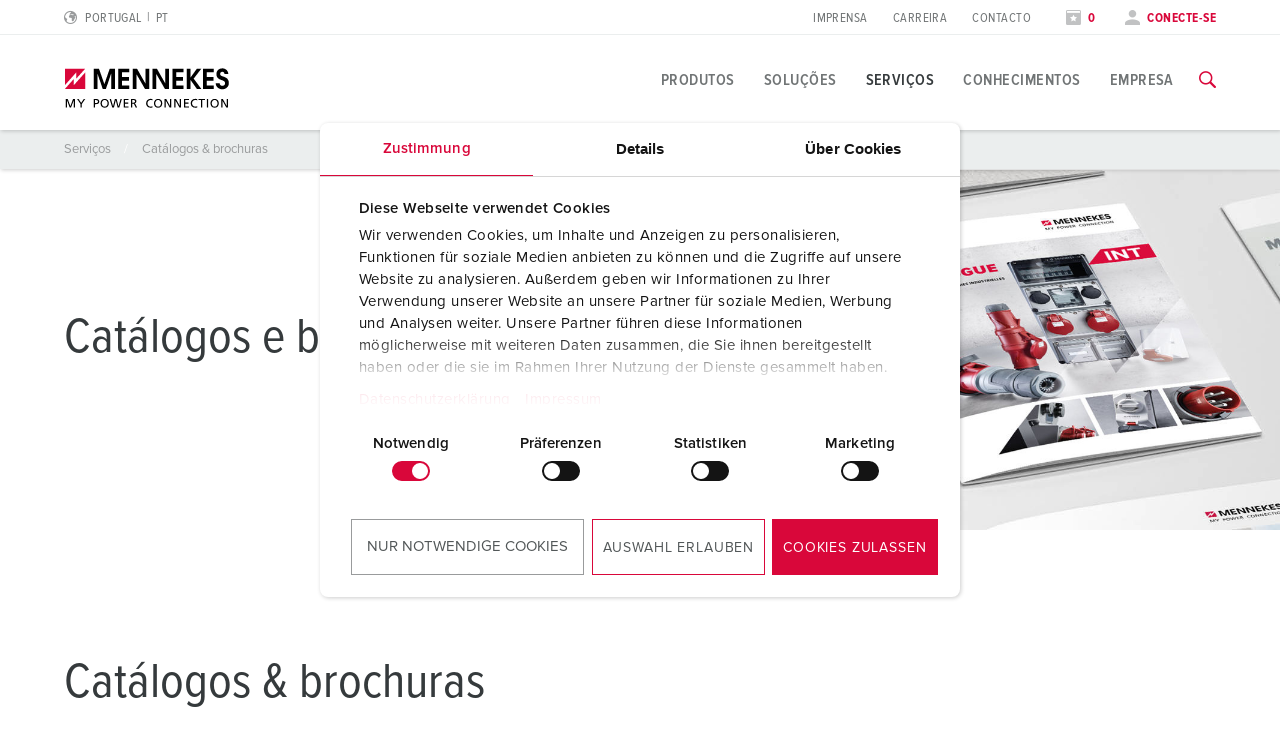

--- FILE ---
content_type: text/html; charset=utf-8
request_url: https://www.mennekes.pt/servicos/planeamento-aquisicao/catalogos-brochuras/
body_size: 16040
content:
<!DOCTYPE html>
<html lang="pt-PT">
<head>
    <meta charset="utf-8">

<!-- 
	This website is powered by TYPO3 - inspiring people to share!
	TYPO3 is a free open source Content Management Framework initially created by Kasper Skaarhoj and licensed under GNU/GPL.
	TYPO3 is copyright 1998-2026 of Kasper Skaarhoj. Extensions are copyright of their respective owners.
	Information and contribution at https://typo3.org/
-->

<link rel="icon" href="/_assets/7d3b75a84a9fe0323c66a1ea119d5d35/Icons/favicon-mennekes.ico" type="image/vnd.microsoft.icon">
<title>Catálogos &amp; brochuras</title>
<meta name="generator" content="TYPO3 CMS">
<meta name="viewport" content="width=device-width, initial-scale=1">
<meta property="og:site_name" content="MENNEKES">
<meta property="og:title" content="Catálogos &amp; brochuras">
<meta name="twitter:card" content="summary">


<noscript><link rel="stylesheet" href="/typo3temp/assets/compressed/noscript-1c9777361736e1b2e787a2a7b04e352b.css?1768897529" media="all"></noscript>
<link rel="stylesheet" href="/typo3temp/assets/compressed/merged-d9fe6372165e3d552fa3fd6874fd81b5-e644e571a4c334831206d7add24bcce7.css?1768897529" media="all">






<!-- Google Consent Mode -->
            <script data-cookieconsent="ignore">
              window.dataLayer = window.dataLayer || [];
              function gtag() {
                dataLayer.push(arguments)
              }
              gtag("consent", "default", {
                ad_personalization: "denied",
                ad_storage: "denied",
                ad_user_data: "denied",
                analytics_storage: "denied",
                functionality_storage: "denied",
                personalization_storage: "denied",
                security_storage: "granted",
                wait_for_update: 500
              });
              gtag("set", "ads_data_redaction", true);
              gtag("set", "url_passthrough", true);
            </script>

            <!-- End Google Consent Mode-->
             <!-- Google Tag Manager -->
            <script>(function(w,d,s,l,i){w[l]=w[l]||[];w[l].push({'gtm.start':
            new Date().getTime(),event:'gtm.js'});var f=d.getElementsByTagName(s)[0],
            j=d.createElement(s),dl=l!='dataLayer'?'&l='+l:'';j.async=true;j.src=
            'https://www.googletagmanager.com/gtm.js?id='+i+dl;f.parentNode.insertBefore(j,f);
            })(window,document,'script','dataLayer','GTM-TL9GKN7');</script>
            <!-- End Google Tag Manager --><script type="module" crossorigin src="/_assets/7d3b75a84a9fe0323c66a1ea119d5d35/build/assets/index-DHNQDL3-.js"></script>
<link rel="modulepreload" crossorigin href="/_assets/7d3b75a84a9fe0323c66a1ea119d5d35/build/assets/vendor-CKCEKATV.js">
<link rel="stylesheet" href="/_assets/7d3b75a84a9fe0323c66a1ea119d5d35/build/assets/index-ChK9i9oN.css">
    <script
        id="Cookiebot"
        src="https://consent.cookiebot.com/uc.js"
        data-cbid="62dd4b00-53e2-421c-bc5c-d196410ef8ac"
        data-blockingmode="auto"
        data-consentmode="2"
        data-default="necessary:true;preferences:false;statistics:false;marketing:false"
        type="text/javascript"
    ></script>
<link rel="canonical" href="https://www.mennekes.pt/servicos/planeamento-aquisicao/catalogos-brochuras/">

<link rel="alternate" hreflang="pt-PT" href="https://www.mennekes.pt/servicos/planeamento-aquisicao/catalogos-brochuras/">
<link rel="alternate" hreflang="de-CH" href="https://www.mennekes.ch/industry/services/planung-beschaffung/kataloge-broschueren/">
<link rel="alternate" hreflang="fr-CH" href="https://www.mennekes.ch/fr/industry/services/planification-et-approvisionnement/catalogues-et-brochures/">
<link rel="alternate" hreflang="it-CH" href="https://www.mennekes.ch/it/industry/service/pianificazione-approvvigionamento/cataloghi-brochure/">
<link rel="alternate" hreflang="fr-BE" href="https://www.mennekes.be/fr/industry/services/planification-et-approvisionnement/catalogues-et-brochures/">
<link rel="alternate" hreflang="nl-BE" href="https://www.mennekes.be/industry/service/planning-inkoop/catalogi-brochures/">
<link rel="alternate" hreflang="nl-NL" href="https://www.mennekes.nl/industry/service/planning-inkoop/catalogi-brochures/">
<link rel="alternate" hreflang="it-IT" href="https://www.mennekes.it/industry/service/pianificazione-approvvigionamento/cataloghi-brochure/">
<link rel="alternate" hreflang="fr-FR" href="https://www.mennekes.fr/industry/services/planification-et-approvisionnement/catalogues-et-brochures/">
<link rel="alternate" hreflang="de-AT" href="https://www.mennekes.at/industry/services/planung-beschaffung/kataloge-broschueren/">
<link rel="alternate" hreflang="x-default" href="https://www.mennekes.org/industry/services/planning-and-procurement/catalogues-brochures/">
<link rel="alternate" hreflang="de-DE" href="https://www.mennekes.de/industry/services/planung-beschaffung/kataloge-broschueren/">
<link rel="alternate" hreflang="en-IN" href="https://www.mennekes.in/services/planning-and-procurement/catalogues-brochures/">
<link rel="alternate" hreflang="en-GB" href="https://www.mennekes.co.uk/services/planning-and-procurement/catalogues-brochures/">
<link rel="alternate" hreflang="es-ES" href="https://www.mennekes.es/asistencia-tecnica/planificacion-y-adquisicion/catalogos-y-folletos/">
<link rel="alternate" hreflang="fi-FI" href="https://www.mennekes.fi/palvelut/suunnittelu-hankinta/kuvastot-esitteet/">
<link rel="alternate" hreflang="nb-NO" href="https://www.mennekes.no/service/planlegging-anskaffelse/kataloger-brosjyrer/">
<link rel="alternate" hreflang="sv-SE" href="https://www.mennekes.se/tjaenster/planering-upphandling/kataloger-broschyrer/">
<link rel="alternate" hreflang="da-DK" href="https://www.mennekes.dk/servicer/planlaegning-anskaffelse/kataloger-brochurer/">
<script type="application/ld+json" id="ext-schema-jsonld">{"@context":"https://schema.org/","@graph":[{"@type":"WebPage"},{"@type":"Organization","address":{"@type":"PostalAddress","addressCountry":"DE","addressLocality":"Kirchhundem","postalCode":"57399","streetAddress":"Aloys-Mennekes-Straße 1"},"contactPoint":{"@type":"ContactPoint","contactType":"customer support","email":"info@MENNEKES.de","telephone":"[+49-2723-41-1]"},"founder":{"@type":"Person","name":"Aloys Mennekes"},"foundingDate":"1935","legalName":"MENNEKES Elektrotechnik GmbH & Co. KG","logo":"https://www.mennekes.pt/_assets/7d3b75a84a9fe0323c66a1ea119d5d35/Images/logo-claim.svg","name":"MENNEKES","sameAs":"https://www.youtube.com/user/MENNEKESworldwide","url":"https://www.mennekes.pt/servicos/planeamento-aquisicao/catalogos-brochuras/"},{"@type":"WebSite","alternateName":"MENNEKES","name":"MENNEKES Elektrotechnik GmbH & Co. KG","url":"https://www.mennekes.pt/servicos/planeamento-aquisicao/catalogos-brochuras/"}]}</script>
<!-- This site is optimized with the Yoast SEO for TYPO3 plugin - https://yoast.com/typo3-extensions-seo/ -->
</head>
<body id="p28131" class="" data-bookmarks-endpoint="/mennekes.bookmarks" data-theme="industry">






<!-- lib.hasMultipleBus: 0 -->
<!-- lib.hasNoBus: 0 -->
<!-- lib.businessUnitsList: industry -->
<!-- lib.currentActiveBu: industry -->
<!-- lib.isNeutralPage: 0 -->

    



<!--googleoff: index-->
<!--googleoff: snippet-->

    
            

    
    
    <nav class="language-selector" id="language-selector" active-country="PT" active-language="" role="navigation"  aria-label="Seleção de idioma">
        <div class="container">
            <div class="row">
                <div class="large-12 columns">
                    <span class="headline__design h3">Choose your country</span>
                </div>
            </div>

            <div class="row">
                <div class="large-12 columns">
                    <div class="tabs">
                        <ul class="tab__nav">
                            <li class="tab__nav__item" data-theme="industry">
                                <a class="tab__nav__item__link" id="industry">
                                    Industry
                                </a>
                            </li>
                            <li class="tab__nav__item" data-theme="emobility">
                                <a class="tab__nav__item__link" id="emobility">
                                    Emobility
                                </a>
                            </li>
                            <li class="tab__nav__item" data-theme="automotive">
                                <a class="tab__nav__item__link" id="automotive">
                                    Automotive
                                </a>
                            </li>
                        </ul>

                        <div class="tab__content">
                            <div class="tab__content__item" js-handle="industry" data-theme="industry">
                                <ul class="tab__content__item__list">
                                    
    
    
    
    
            
            <li>
                
                        <a href="https://www.mennekes.at/industry/">Austria</a>
                    
                
                
            </li>
        


    
    
    
    
            
            <li>
                
                        <a href="https://www.mennekes.be/industry/">Belgium</a>
                    
                
                
                    
                        <span>| </span>
                        <a href="https://www.mennekes.be/industry/" class="child">nl</a>
                    
                        <span>| </span>
                        <a href="https://www.mennekes.be/fr/industry/" class="child">fr</a>
                    
                
            </li>
        


    
    
    <li>
        <a href="https://www.mennekes.com/" target="_blank">Canada</a>
    </li>


    
    
    <li>
        <a href="https://www.mennekes.cn/" target="_blank">China</a>
    </li>


    
    
    
    
            
            <li>
                
                        <a href="https://www.mennekes.dk/">Denmark</a>
                    
                
                
            </li>
        


    
    
    
    
            
            <li>
                
                        <a href="https://www.mennekes.fi/">Finland</a>
                    
                
                
            </li>
        


    
    
    
    
            
            <li>
                
                        <a href="https://www.mennekes.fr/industry/">France</a>
                    
                
                
            </li>
        


    
    
    
    
            
            <li>
                
                        <a href="https://www.mennekes.de/industry/">Germany</a>
                    
                
                
            </li>
        


    
    
    
    
            
            <li>
                
                        <a href="https://www.mennekes.co.uk/">Great Britain</a>
                    
                
                
            </li>
        


    
    
    
    
            
            <li>
                
                        <a href="https://www.mennekes.in/">India</a>
                    
                
                
            </li>
        


    
    
    
    
            
            <li>
                
                        <a href="https://www.mennekes.it/industry/">Italy</a>
                    
                
                
            </li>
        


    
    
    <li>
        <a href="https://www.mennekes.com/" target="_blank">Mexico</a>
    </li>


    
    
    
    
            
            <li>
                
                        <a href="https://www.mennekes.nl/industry/">Netherlands</a>
                    
                
                
            </li>
        


    
    
    
    
            
            <li>
                
                        <a href="https://www.mennekes.no/">Norway</a>
                    
                
                
            </li>
        


    
    
    
    
            
            <li>
                
                        <a href="https://www.mennekes.pt/" current-language>Portugal</a>
                    
                
                
            </li>
        


    
    
    
    
    
            
            <li>
                
                        <a href="https://www.mennekes.es/">Spain</a>
                    
                
                
            </li>
        


    
    
    
    
            
            <li>
                
                        <a href="https://www.mennekes.se/">Sweden</a>
                    
                
                
            </li>
        


    
    
    
    
            
            <li>
                
                        <a href="https://www.mennekes.ch/industry/">Switzerland</a>
                    
                
                
                    
                        <span>| </span>
                        <a href="https://www.mennekes.ch/industry/" class="child">de</a>
                    
                        <span>| </span>
                        <a href="https://www.mennekes.ch/fr/industry/" class="child">fr</a>
                    
                        <span>| </span>
                        <a href="https://www.mennekes.ch/it/industry/" class="child">it</a>
                    
                
            </li>
        


    
    
    <li>
        <a href="https://www.mennekes.com/" target="_blank">USA</a>
    </li>




                                </ul>
                            </div>
                            <div class="tab__content__item" js-handle="emobility" data-theme="emobility">
                                <ul class="tab__content__item__list">
                                    
    
    
    
    
            
            <li>
                
                        <a href="https://www.mennekes.be/emobility">Belgium</a>
                    
                
                
                    
                        <span>| </span>
                        <a href="https://www.mennekes.be/emobility" class="child">nl</a>
                    
                        <span>| </span>
                        <a href="https://www.mennekes.be/fr/emobility" class="child">fr</a>
                    
                
            </li>
        


    
    
    
    
            
            <li>
                
                        <a href="https://www.mennekes.fr/emobility">France</a>
                    
                
                
            </li>
        


    
    
    
    
            
            <li>
                
                        <a href="https://www.mennekes.de/emobility">Germany</a>
                    
                
                
            </li>
        


    
    
    
    
            
            <li>
                
                        <a href="https://www.mennekes.it/emobility">Italy</a>
                    
                
                
            </li>
        


    
    
    
    
            
            <li>
                
                        <a href="https://www.mennekes.nl/emobility">Netherlands</a>
                    
                
                
            </li>
        


    
    
    
    
            
            <li>
                
                        <a href="https://www.mennekes.at/emobility">Austria</a>
                    
                
                
            </li>
        


    
    
    
    
            
            <li>
                
                        <a href="https://www.mennekes.ch/emobility">Switzerland</a>
                    
                
                
                    
                        <span>| </span>
                        <a href="https://www.mennekes.ch/emobility/" class="child">de</a>
                    
                        <span>| </span>
                        <a href="https://www.mennekes.ch/fr/emobility/" class="child">fr</a>
                    
                        <span>| </span>
                        <a href="https://www.mennekes.ch/it/emobility/" class="child">it</a>
                    
                
            </li>
        




                                </ul>
                            </div>
                            <div class="tab__content__item" js-handle="automotive" data-theme="automotive">
                                <ul class="tab__content__item__list">
                                    
    
    
    
    
            
            <li>
                
                        <a href="https://www.mennekes.de/automotive">Germany</a>
                    
                
                
            </li>
        


    
    
    
    
            
            <li>
                
                        <a href="https://www.mennekes.ro/">Romania</a>
                    
                
                
                    
                        <span>| </span>
                        <a href="https://www.mennekes.ro/en/" class="child">en</a>
                    
                        <span>| </span>
                        <a href="https://www.mennekes.ro/ro/" class="child">ro</a>
                    
                
            </li>
        




                                </ul>
                            </div>
                        </div>
                    </div>
                </div>
            </div>

            <div class="row">
                <div class="large-12 columns">
                    <a class="language-selector__global-link"
                       href="https://www.mennekes.org/">Global MENNEKES.org (English)
                        <i class="icon-class icon-arrow-right"></i>
                    </a>
                </div>
            </div>
        </div>
    </nav>


        

<div class="website-container">
    
    

    
            

<header class="main-header">
    
        <div class="main-header--meta nav-show--desktop">
            <div class="container">
                <div class="row">
                    <div class="small-2 columns">
                        
                            
    <div class="language-selector__toggle">
        <a href="#" data-toggle="language-selector" aria-label="Alterar idioma ou região">
            <i class="icon-class icon-world"></i>
            <span>Portugal</span>
            <span class="lang-short">pt</span>
        </a>
    </div>


                        
                    </div>

                    
                    <div class="small-3 columns">
                        
                    </div>

                    <div class="small-7 columns flex-align-right">
                        
                            <ul class="meta-navigation"><li><a href="/empresa/imprensa/pessoas-de-contacto-e-informacoes/" title="Imprensa">Imprensa</a></li><li><a href="/empresa/carreira/trabalhar-na-mennekes/" title="Carreira">Carreira</a></li><li><a href="/contacto/" title="Contacto">Contacto</a></li></ul>
                        

                        
                            <ul class="meta-navigation-profile">

                            
                                <li>
                                    <a aria-label="Abrir lista de observação" class="colored" href="/lista-de-observacao/">
                                        <i class="icon-class icon-star"></i>
                                        
                                                <span data-watchlist-counter data-watchlist-default-name="Minha lista">0</span>
                                            
                                    </a>
                                </li>
                            

                            
                                <li>
                                    <a href="#" class="colored" data-accounttoggle="">
                                        <i class="icon-class icon-user"></i>

                                        
                                                <span>
                                                Conecte-se
                                                </span>
                                            

                                    </a>
                                </li>
                            
                        </ul>
                        
                    </div>
                </div>
            </div>
        </div>
    

    <div class="main-header--inner">
        <div class="container">
            <div class="row">

                <div class="small-10 xlarge-2 columns ">
                    <a href="/"><img class="logo" src="/_assets/7d3b75a84a9fe0323c66a1ea119d5d35/Images/logo.svg?1768833012" alt="MENNEKES" /><img class="logo-claim" src="/_assets/7d3b75a84a9fe0323c66a1ea119d5d35/Images/logo-claim.svg?1768833012" alt="MENNEKES" /></a>
                </div>

                <div class="xlarge-10 columns nav-show--desktop">
                    
                            

<div class="main-navigation ">
    
            
            <nav class="main-navigation-item" id="nav-global">
                <ul class="main-navigation__level-1">
                    
                        
                            
    <li>
        

        
                <a href="#" title="Produtos" class=" ">
                    Produtos
                </a>
            

        
            
    <div class="main-navigation__sub-container">
        <div class="main-navigation__inner-container container">
            <div class="container">
                <div class="row">
                    <div class="small-12 columns">
                        <a class="icon-class icon-close" arial-label="Fechar navegação" data-close-main-navigation></a>
                    </div>
                </div>
                <div class="row">
                    <div class="small-4 columns">
                        
                        

                        
                        
    
        
                
                
                    
                
                    
                
            
    
        
                
                
                    
    <ul class="main-navigation__level-2">
        <li>
            Destaques
            
            
            
                <ul class="main-navigation__level-3">
                    
                        <li>
                            <a href="/produtos/destaques/tomada-de-parede-duo/" title="Tomada de parede DUOi">
                                Tomada de parede DUOi
                            </a>
                            
                        </li>
                    
                        <li>
                            <a href="/produtos/destaques/powertop-xtra/" title="PowerTOP® Xtra">
                                PowerTOP® Xtra
                            </a>
                            
                        </li>
                    
                        <li>
                            <a href="/produtos/destaques/fichas-e-conectores-com-anel-protetor/" title="Fichas e conectores com anel protetor">
                                Fichas e conectores com anel protetor
                            </a>
                            
                        </li>
                    
                        <li>
                            <a href="/produtos/destaques/combinacoes/" title="Combinações">
                                Combinações
                            </a>
                            
                        </li>
                    
                        <li>
                            <a href="/produtos/destaques/x-contact/" title="X-CONTACT®">
                                X-CONTACT®
                            </a>
                            
                        </li>
                    
                </ul>
            
        </li>
    </ul>

                
            
    

                    </div>

                    <div class="small-4 columns">
                        
                        
                        
                        
    
        
                
                
                    
                        
    <ul class="main-navigation__level-2">
        <li>
            Produto específico
            
            
            
                <ul class="main-navigation__level-3">
                    
                        <li>
                            <a href="/produtos/tomadas-e-fichas-industriais/produto-especifico/tomadas/" title="Tomadas">
                                Tomadas
                            </a>
                            
                                <ul class="main-navigation__level-4">
                                    
                                        <li>
                                            <a href="/produtos/tomadas-e-fichas-industriais/produto-especifico/tomadas/tomadas-de-parede/" title="Tomadas de parede">
                                                Tomadas de parede
                                            </a>
                                        </li>
                                    
                                        <li>
                                            <a href="/produtos/tomadas-e-fichas-industriais/produto-especifico/tomadas/tomadas-duplas/" title="Tomadas duplas">
                                                Tomadas duplas
                                            </a>
                                        </li>
                                    
                                        <li>
                                            <a href="/produtos/tomadas-e-fichas-industriais/produto-especifico/tomadas/tomadas-de-parede-com-fusiveis-interruptor-e-dispositivo-de-encravamento/" title="Tomadas de parede com fusíveis, interruptor e dispositivo de encravamento">
                                                Tomadas de parede com fusíveis, interruptor e dispositivo de encravamento
                                            </a>
                                        </li>
                                    
                                        <li>
                                            <a href="/produtos/tomadas-e-fichas-industriais/produto-especifico/tomadas/tomadas-de-painel/" title="Tomadas de painel">
                                                Tomadas de painel
                                            </a>
                                        </li>
                                    
                                        <li>
                                            <a href="/produtos/tomadas-e-fichas-industriais/produto-especifico/tomadas/tomadas-de-painel-com-interruptor-e-dispositivo-de-encravamento/" title="Tomadas de painel com interruptor e dispositivo de encravamento">
                                                Tomadas de painel com interruptor e dispositivo de encravamento
                                            </a>
                                        </li>
                                    
                                        <li>
                                            <a href="/produtos/tomadas-e-fichas-industriais/produto-especifico/tomadas/tomadas-cepex/" title="Tomadas Cepex">
                                                Tomadas Cepex
                                            </a>
                                        </li>
                                    
                                </ul>
                            
                        </li>
                    
                        <li>
                            <a href="/produtos/tomadas-e-fichas-industriais/produto-especifico/fichas/" title="Fichas">
                                Fichas
                            </a>
                            
                                <ul class="main-navigation__level-4">
                                    
                                        <li>
                                            <a href="/produtos/tomadas-e-fichas-industriais/produto-especifico/fichas/fichas-padrao/" title="Fichas padrão">
                                                Fichas padrão
                                            </a>
                                        </li>
                                    
                                        <li>
                                            <a href="/produtos/tomadas-e-fichas-industriais/produto-especifico/fichas/fichas-fixas/" title="Fichas fixas">
                                                Fichas fixas
                                            </a>
                                        </li>
                                    
                                        <li>
                                            <a href="/produtos/tomadas-e-fichas-industriais/produto-especifico/fichas/fichas-com-inversor-de-fases/" title="Fichas com inversor de fases">
                                                Fichas com inversor de fases
                                            </a>
                                        </li>
                                    
                                        <li>
                                            <a href="/produtos/tomadas-e-fichas-industriais/produto-especifico/fichas/fichas-fixas-com-inversor-de-fases/" title="Fichas fixas com inversor de fases">
                                                Fichas fixas com inversor de fases
                                            </a>
                                        </li>
                                    
                                        <li>
                                            <a href="/produtos/tomadas-e-fichas-industriais/produto-especifico/fichas/fichas-de-teste/" title="Fichas de teste">
                                                Fichas de teste
                                            </a>
                                        </li>
                                    
                                </ul>
                            
                        </li>
                    
                        <li>
                            <a href="/produtos/tomadas-e-fichas-industriais/produto-especifico/conectores/" title="Conectores">
                                Conectores
                            </a>
                            
                        </li>
                    
                        <li>
                            <a href="/produtos/tomadas-e-fichas-industriais/produto-especifico/combinacoes-de-tomadas/" title="Combinações de tomadas">
                                Combinações de tomadas
                            </a>
                            
                                <ul class="main-navigation__level-4">
                                    
                                        <li>
                                            <a href="/produtos/tomadas-e-fichas-industriais/produto-especifico/combinacoes-de-tomadas/combinacoes-de-tomadas-de-parede/" title="Combinações de tomadas de parede">
                                                Combinações de tomadas de parede
                                            </a>
                                        </li>
                                    
                                        <li>
                                            <a href="/produtos/tomadas-e-fichas-industriais/produto-especifico/combinacoes-de-tomadas/combinacoes-de-tomadas-de-embutir/" title="Combinações de tomadas de embutir">
                                                Combinações de tomadas de embutir
                                            </a>
                                        </li>
                                    
                                        <li>
                                            <a href="/produtos/tomadas-e-fichas-industriais/produto-especifico/combinacoes-de-tomadas/combinacoes-de-tomadas-suspensas/" title="Combinações de tomadas suspensas">
                                                Combinações de tomadas suspensas
                                            </a>
                                        </li>
                                    
                                        <li>
                                            <a href="/produtos/tomadas-e-fichas-industriais/produto-especifico/combinacoes-de-tomadas/combinacoes-de-tomadas-portateis/" title="Combinações de tomadas portáteis">
                                                Combinações de tomadas portáteis
                                            </a>
                                        </li>
                                    
                                        <li>
                                            <a href="/produtos/tomadas-e-fichas-industriais/produto-especifico/combinacoes-de-tomadas/regua-de-tomadas/" title="Régua de tomadas">
                                                Régua de tomadas
                                            </a>
                                        </li>
                                    
                                </ul>
                            
                        </li>
                    
                        <li>
                            <a href="/produtos/tomadas-e-fichas-industriais/produto-especifico/fichas-e-tomadas-de-acordo-com-normas-internacionais/" title="Fichas e tomadas de acordo com normas internacionais">
                                Fichas e tomadas de acordo com normas internacionais
                            </a>
                            
                                <ul class="main-navigation__level-4">
                                    
                                        <li>
                                            <a href="/produtos/tomadas-e-fichas-industriais/produto-especifico/fichas-e-tomadas-de-acordo-com-normas-internacionais/schukor/" title="SCHUKO®">
                                                SCHUKO®
                                            </a>
                                        </li>
                                    
                                        <li>
                                            <a href="/produtos/tomadas-e-fichas-industriais/produto-especifico/fichas-e-tomadas-de-acordo-com-normas-internacionais/tomadas-com-ligacao-a-terra-de-acordo-com-diversas-normas-nacionais/" title="Tomadas com ligação à terra de acordo com diversas normas nacionais">
                                                Tomadas com ligação à terra de acordo com diversas normas nacionais
                                            </a>
                                        </li>
                                    
                                </ul>
                            
                        </li>
                    
                        <li>
                            <a href="/produtos/tomadas-e-fichas-industriais/produto-especifico/tecnologia-de-dados/redes/" title="Tecnologia de dados/redes">
                                Tecnologia de dados/redes
                            </a>
                            
                                <ul class="main-navigation__level-4">
                                    
                                        <li>
                                            <a href="/produtos/tomadas-e-fichas-industriais/produto-especifico/tecnologia-de-dados/redes/tomadas-de-dados-cepex/" title="Tomadas de dados Cepex">
                                                Tomadas de dados Cepex
                                            </a>
                                        </li>
                                    
                                        <li>
                                            <a href="/produtos/tomadas-e-fichas-industriais/produto-especifico/tecnologia-de-dados/redes/combinacoes-de-tomadas/" title="Combinações de tomadas">
                                                Combinações de tomadas
                                            </a>
                                        </li>
                                    
                                </ul>
                            
                        </li>
                    
                        <li>
                            <a href="/produtos/tomadas-e-fichas-industriais/produto-especifico/versoes-especiais/" title="Versões especiais">
                                Versões especiais
                            </a>
                            
                                <ul class="main-navigation__level-4">
                                    
                                        <li>
                                            <a href="/produtos/tomadas-e-fichas-industriais/produto-especifico/versoes-especiais/7-polos/" title="7 polos">
                                                7 polos
                                            </a>
                                        </li>
                                    
                                        <li>
                                            <a href="/produtos/tomadas-e-fichas-industriais/produto-especifico/versoes-especiais/600-v-a-690-v/" title="600 V a 690 V">
                                                600 V a 690 V
                                            </a>
                                        </li>
                                    
                                        <li>
                                            <a href="/produtos/tomadas-e-fichas-industriais/produto-especifico/versoes-especiais/com-posicao-das-horas-especial-1h/" title="Com posição das horas especial 1h">
                                                Com posição das horas especial 1h
                                            </a>
                                        </li>
                                    
                                        <li>
                                            <a href="/produtos/tomadas-e-fichas-industriais/produto-especifico/versoes-especiais/baixa-tensao/" title="Baixa tensão">
                                                Baixa tensão
                                            </a>
                                        </li>
                                    
                                        <li>
                                            <a href="/produtos/tomadas-e-fichas-industriais/produto-especifico/versoes-especiais/transformador-de-isolamento-12h/" title="Transformador de isolamento, 12h">
                                                Transformador de isolamento, 12h
                                            </a>
                                        </li>
                                    
                                        <li>
                                            <a href="/produtos/tomadas-e-fichas-industriais/produto-especifico/versoes-especiais/corrente-continua/" title="Corrente contínua">
                                                Corrente contínua
                                            </a>
                                        </li>
                                    
                                </ul>
                            
                        </li>
                    
                        <li>
                            <a href="/produtos/tomadas-e-fichas-industriais/produto-especifico/acessorios/" title="Acessórios">
                                Acessórios
                            </a>
                            
                                <ul class="main-navigation__level-4">
                                    
                                        <li>
                                            <a href="/produtos/tomadas-e-fichas-industriais/produto-especifico/acessorios/involucros/" title="Invólucros">
                                                Invólucros
                                            </a>
                                        </li>
                                    
                                        <li>
                                            <a href="/produtos/tomadas-e-fichas-industriais/produto-especifico/acessorios/janelas-com-dobradicas/" title="Janelas com dobradiças">
                                                Janelas com dobradiças
                                            </a>
                                        </li>
                                    
                                        <li>
                                            <a href="/produtos/tomadas-e-fichas-industriais/produto-especifico/acessorios/acessorios-para-combinacoes/" title="Acessórios para combinações">
                                                Acessórios para combinações
                                            </a>
                                        </li>
                                    
                                        <li>
                                            <a href="/produtos/tomadas-e-fichas-industriais/produto-especifico/acessorios/outros-acessorios/" title="Outros acessórios">
                                                Outros acessórios
                                            </a>
                                        </li>
                                    
                                </ul>
                            
                        </li>
                    
                </ul>
            
        </li>
    </ul>

                    
                
                    
                
            
    
        
                
                
            
    

                    </div>

                    <div class="small-4 columns">
                        
                        
                        
                        
    
        
                
                
                    
                
                    
                        
    <ul class="main-navigation__level-2">
        <li>
            Aplicações específicas
            
            
            
                <ul class="main-navigation__level-3">
                    
                        <li>
                            <a href="/produtos/tomadas-e-fichas-industriais/aplicacoes-especificas/industria-alimentar/" title="Indústria alimentar">
                                Indústria alimentar
                            </a>
                            
                                <ul class="main-navigation__level-4">
                                    
                                        <li>
                                            <a href="/produtos/tomadas-e-fichas-industriais/aplicacoes-especificas/industria-alimentar/fichas-e-tomadas/" title="Fichas e tomadas">
                                                Fichas e tomadas
                                            </a>
                                        </li>
                                    
                                        <li>
                                            <a href="/produtos/tomadas-e-fichas-industriais/aplicacoes-especificas/industria-alimentar/combinacoes-de-tomadas/" title="Combinações de tomadas">
                                                Combinações de tomadas
                                            </a>
                                        </li>
                                    
                                </ul>
                            
                        </li>
                    
                        <li>
                            <a href="/produtos/tomadas-e-fichas-industriais/aplicacoes-especificas/energia-eolica/" title="Energia eólica">
                                Energia eólica
                            </a>
                            
                                <ul class="main-navigation__level-4">
                                    
                                        <li>
                                            <a href="/produtos/tomadas-e-fichas-industriais/aplicacoes-especificas/energia-eolica/fichas-e-tomadas/" title="Fichas e tomadas">
                                                Fichas e tomadas
                                            </a>
                                        </li>
                                    
                                        <li>
                                            <a href="/produtos/tomadas-e-fichas-industriais/aplicacoes-especificas/energia-eolica/combinacoes-de-tomadas/" title="Combinações de tomadas">
                                                Combinações de tomadas
                                            </a>
                                        </li>
                                    
                                        <li>
                                            <a href="/produtos/tomadas-e-fichas-industriais/aplicacoes-especificas/energia-eolica/acessorios/" title="Acessórios">
                                                Acessórios
                                            </a>
                                        </li>
                                    
                                </ul>
                            
                        </li>
                    
                        <li>
                            <a href="/produtos/tomadas-e-fichas-industriais/aplicacoes-especificas/industria-automovel/" title="Indústria Automóvel">
                                Indústria Automóvel
                            </a>
                            
                                <ul class="main-navigation__level-4">
                                    
                                        <li>
                                            <a href="/produtos/tomadas-e-fichas-industriais/aplicacoes-especificas/industria-automovel/fichas-e-tomadas/" title="Fichas e tomadas">
                                                Fichas e tomadas
                                            </a>
                                        </li>
                                    
                                        <li>
                                            <a href="/produtos/tomadas-e-fichas-industriais/aplicacoes-especificas/industria-automovel/combinacoes-de-tomadas/" title="Combinações de tomadas">
                                                Combinações de tomadas
                                            </a>
                                        </li>
                                    
                                </ul>
                            
                        </li>
                    
                        <li>
                            <a href="/produtos/tomadas-e-fichas-industriais/aplicacoes-especificas/centros-de-logistica/" title="Centros de logística">
                                Centros de logística
                            </a>
                            
                                <ul class="main-navigation__level-4">
                                    
                                        <li>
                                            <a href="/produtos/tomadas-e-fichas-industriais/aplicacoes-especificas/centros-de-logistica/fichas-e-tomadas/" title="Fichas e tomadas">
                                                Fichas e tomadas
                                            </a>
                                        </li>
                                    
                                        <li>
                                            <a href="/produtos/tomadas-e-fichas-industriais/aplicacoes-especificas/centros-de-logistica/combinacoes-de-tomadas/" title="Combinações de tomadas">
                                                Combinações de tomadas
                                            </a>
                                        </li>
                                    
                                </ul>
                            
                        </li>
                    
                        <li>
                            <a href="/produtos/tomadas-e-fichas-industriais/aplicacoes-especificas/centros-de-dados/" title="Centros de dados">
                                Centros de dados
                            </a>
                            
                                <ul class="main-navigation__level-4">
                                    
                                        <li>
                                            <a href="/produtos/tomadas-e-fichas-industriais/aplicacoes-especificas/centros-de-dados/fichas-e-tomadas/" title="Fichas e tomadas">
                                                Fichas e tomadas
                                            </a>
                                        </li>
                                    
                                        <li>
                                            <a href="/produtos/tomadas-e-fichas-industriais/aplicacoes-especificas/centros-de-dados/combinacoes-de-tomadas/" title="Combinações de tomadas">
                                                Combinações de tomadas
                                            </a>
                                        </li>
                                    
                                </ul>
                            
                        </li>
                    
                        <li>
                            <a href="/produtos/tomadas-e-fichas-industriais/aplicacoes-especificas/bombeiros-e-protecao-civil/" title="Bombeiros e proteção civil">
                                Bombeiros e proteção civil
                            </a>
                            
                                <ul class="main-navigation__level-4">
                                    
                                        <li>
                                            <a href="/produtos/tomadas-e-fichas-industriais/aplicacoes-especificas/bombeiros-e-protecao-civil/fichas-e-tomadas/" title="Fichas e tomadas">
                                                Fichas e tomadas
                                            </a>
                                        </li>
                                    
                                        <li>
                                            <a href="/produtos/tomadas-e-fichas-industriais/aplicacoes-especificas/bombeiros-e-protecao-civil/combinacoes-de-tomadas/" title="Combinações de tomadas">
                                                Combinações de tomadas
                                            </a>
                                        </li>
                                    
                                </ul>
                            
                        </li>
                    
                        <li>
                            <a href="/produtos/tomadas-e-fichas-industriais/aplicacoes-especificas/contentores-frigorificos/" title="Contentores frigoríficos">
                                Contentores frigoríficos
                            </a>
                            
                                <ul class="main-navigation__level-4">
                                    
                                        <li>
                                            <a href="/produtos/tomadas-e-fichas-industriais/aplicacoes-especificas/contentores-frigorificos/fichas-e-tomadas/" title="Fichas e tomadas">
                                                Fichas e tomadas
                                            </a>
                                        </li>
                                    
                                        <li>
                                            <a href="/produtos/tomadas-e-fichas-industriais/aplicacoes-especificas/contentores-frigorificos/combinacoes-de-tomadas/" title="Combinações de tomadas">
                                                Combinações de tomadas
                                            </a>
                                        </li>
                                    
                                </ul>
                            
                        </li>
                    
                        <li>
                            <a href="/produtos/tomadas-e-fichas-industriais/aplicacoes-especificas/campismo/" title="Campismo">
                                Campismo
                            </a>
                            
                                <ul class="main-navigation__level-4">
                                    
                                        <li>
                                            <a href="/produtos/tomadas-e-fichas-industriais/aplicacoes-especificas/campismo/fichas-e-tomadas/" title="Fichas e tomadas">
                                                Fichas e tomadas
                                            </a>
                                        </li>
                                    
                                        <li>
                                            <a href="/produtos/tomadas-e-fichas-industriais/aplicacoes-especificas/campismo/combinacoes-de-tomadas/" title="Combinações de tomadas">
                                                Combinações de tomadas
                                            </a>
                                        </li>
                                    
                                </ul>
                            
                        </li>
                    
                        <li>
                            <a href="/produtos/tomadas-e-fichas-industriais/aplicacoes-especificas/tm-para-uso-militar/" title="TM para uso militar">
                                TM para uso militar
                            </a>
                            
                                <ul class="main-navigation__level-4">
                                    
                                        <li>
                                            <a href="/produtos/tomadas-e-fichas-industriais/aplicacoes-especificas/tm-para-uso-militar/fichas-e-tomadas/" title="Fichas e tomadas">
                                                Fichas e tomadas
                                            </a>
                                        </li>
                                    
                                        <li>
                                            <a href="/produtos/tomadas-e-fichas-industriais/aplicacoes-especificas/tm-para-uso-militar/combinacoes-de-tomadas/" title="Combinações de tomadas">
                                                Combinações de tomadas
                                            </a>
                                        </li>
                                    
                                </ul>
                            
                        </li>
                    
                        <li>
                            <a href="/produtos/tomadas-e-fichas-industriais/aplicacoes-especificas/eventos-e-espetaculos/" title="Eventos e espetáculos">
                                Eventos e espetáculos
                            </a>
                            
                                <ul class="main-navigation__level-4">
                                    
                                        <li>
                                            <a href="/produtos/tomadas-e-fichas-industriais/aplicacoes-especificas/eventos-e-espetaculos/fichas-e-tomadas/" title="Fichas e tomadas">
                                                Fichas e tomadas
                                            </a>
                                        </li>
                                    
                                        <li>
                                            <a href="/produtos/tomadas-e-fichas-industriais/aplicacoes-especificas/eventos-e-espetaculos/combinacoes-de-tomadas/" title="Combinações de tomadas">
                                                Combinações de tomadas
                                            </a>
                                        </li>
                                    
                                </ul>
                            
                        </li>
                    
                </ul>
            
        </li>
    </ul>

                    
                
            
    
        
                
                
            
    

                    </div>
                </div>
            </div>
        </div>
    </div>

        
    </li>

                        
                            
    <li>
        

        
                <a href="#" title="Soluções" class=" ">
                    Soluções
                </a>
            

        
            
    <div class="main-navigation__sub-container">
        <div class="main-navigation__inner-container container">
            <div class="container">
                <div class="row">
                    <div class="small-12 columns">
                        <a class="icon-class icon-close" arial-label="Fechar navegação" data-close-main-navigation></a>
                    </div>
                </div>
                <div class="row">
                    <div class="small-4 columns">
                        
                        

                        
                        
    
        
                
                
                    
    <ul class="main-navigation__level-2">
        <li>
            Soluções para aplicações especiais
            
            
            
                <ul class="main-navigation__level-3">
                    
                        <li>
                            <a href="/solucoes/para-aplicacoes-especiais/centros-de-logistica/" title="Centros de logística">
                                Centros de logística
                            </a>
                            
                        </li>
                    
                        <li>
                            <a href="/solucoes/para-aplicacoes-especiais/industria-alimentar/" title="Indústria alimentar">
                                Indústria alimentar
                            </a>
                            
                        </li>
                    
                        <li>
                            <a href="/solucoes/para-aplicacoes-especiais/automovel/" title="Automóvel">
                                Automóvel
                            </a>
                            
                        </li>
                    
                        <li>
                            <a href="/solucoes/para-aplicacoes-especiais/energia-eolica/" title="Energia eólica">
                                Energia eólica
                            </a>
                            
                        </li>
                    
                        <li>
                            <a href="/solucoes/para-aplicacoes-especiais/centros-de-dados/" title="Centros de dados">
                                Centros de dados
                            </a>
                            
                        </li>
                    
                        <li>
                            <a href="/solucoes/para-aplicacoes-especiais/industria-mineira/" title="Indústria mineira">
                                Indústria mineira
                            </a>
                            
                        </li>
                    
                        <li>
                            <a href="/solucoes/para-aplicacoes-especiais/companhias-ferroviarias-e-empresas-de-transporte/" title="Companhias ferroviárias e empresas de transporte">
                                Companhias ferroviárias e empresas de transporte
                            </a>
                            
                        </li>
                    
                        <li>
                            <a href="/solucoes/para-aplicacoes-especiais/estaleiros-navais/" title="Estaleiros navais">
                                Estaleiros navais
                            </a>
                            
                        </li>
                    
                        <li>
                            <a href="/solucoes/para-aplicacoes-especiais/feiras-e-exposicoes/" title="Feiras e exposições">
                                Feiras e exposições
                            </a>
                            
                        </li>
                    
                        <li>
                            <a href="/solucoes/para-aplicacoes-especiais/aplicacoes-industriais/" title="Aplicações industriais">
                                Aplicações industriais
                            </a>
                            
                        </li>
                    
                </ul>
            
        </li>
    </ul>

                
            
    
        
                
                
            
    

                    </div>

                    <div class="small-4 columns">
                        
                        
                        
                        
    
        
                
                
            
    
        
                
                
                    
    <ul class="main-navigation__level-2">
        <li>
            Soluções inovadoras
            
            
            
                <ul class="main-navigation__level-3">
                    
                        <li>
                            <a href="/solucoes/inovadoras/referencias/" title="Referências">
                                Referências
                            </a>
                            
                        </li>
                    
                </ul>
            
        </li>
    </ul>

                
            
    

                    </div>

                    <div class="small-4 columns">
                        
                        
                        
                        
    
        
                
                
            
    
        
                
                
            
    

                    </div>
                </div>
            </div>
        </div>
    </div>

        
    </li>

                        
                            
    <li>
        

        
                <a href="#" title="Serviços" class="active ">
                    Serviços
                </a>
            

        
            
    <div class="main-navigation__sub-container">
        <div class="main-navigation__inner-container container">
            <div class="container">
                <div class="row">
                    <div class="small-12 columns">
                        <a class="icon-class icon-close" arial-label="Fechar navegação" data-close-main-navigation></a>
                    </div>
                </div>
                <div class="row">
                    <div class="small-4 columns">
                        
                        

                        
                        
    
        
                
                
                    
    <ul class="main-navigation__level-2">
        <li>
            Planeamento e aquisição
            
            
            
                <ul class="main-navigation__level-3">
                    
                        <li>
                            <a href="/servicos/planeamento-aquisicao/catalogos-brochuras/" title="Catálogos &amp; brochuras">
                                Catálogos &amp; brochuras
                            </a>
                            
                        </li>
                    
                        <li>
                            <a href="/servicos/planeamento-aquisicao/lista-de-precos/" title="Lista de preços">
                                Lista de preços
                            </a>
                            
                        </li>
                    
                        <li>
                            <a href="/servicos/planeamento-aquisicao/cmrt-emrt/" title="CMRT &amp; EMRT">
                                CMRT &amp; EMRT
                            </a>
                            
                        </li>
                    
                        <li>
                            <a href="/servicos/planeamento-aquisicao/reach/" title="REACh">
                                REACh
                            </a>
                            
                        </li>
                    
                        <li>
                            <a href="/servicos/planeamento-aquisicao/rohs/" title="RoHS">
                                RoHS
                            </a>
                            
                        </li>
                    
                </ul>
            
        </li>
    </ul>

                
            
    
        
                
                
            
    
        
                
                
            
    

                    </div>

                    <div class="small-4 columns">
                        
                        
                        
                        
    
        
                
                
            
    
        
                
                
                    
    <ul class="main-navigation__level-2">
        <li>
            Pessoas de contacto
            
            
            
                <ul class="main-navigation__level-3">
                    
                        <li>
                            <a href="/servicos/pessoas-de-contacto/internacionais/" title="Internacionais">
                                Internacionais
                            </a>
                            
                        </li>
                    
                        <li>
                            <a href="/servicos/pessoas-de-contacto/contacto-no-local/" title="Contacto no local">
                                Contacto no local
                            </a>
                            
                        </li>
                    
                </ul>
            
        </li>
    </ul>

                
            
    
        
                
                
            
    

                    </div>

                    <div class="small-4 columns">
                        
                        
                        
                        
    
        
                
                
            
    
        
                
                
            
    
        
                
                
                    
    <ul class="main-navigation__level-2">
        <li>
            Perguntas e respostas
            
            
                <div class="detail">
                    
                    
                        


<section id="c38366" class="frame frame-default frame-type-navigation_teaser frame-layout-0     "><div class="teaser"><p>Tudo o que precisa de saber sobre as nossas soluções! O MENNEKES tem uma resposta para cada pergunta.</p><a class="btn is-secondary" href="/servicos/perguntas-respostas/"><span class="btn-text">Para as FAQ</span></a></div></section>


                    
                </div>
            
            
        </li>
    </ul>

                
            
    

                    </div>
                </div>
            </div>
        </div>
    </div>

        
    </li>

                        
                            
    <li>
        

        
                <a href="#" title="Conhecimentos" class=" ">
                    Conhecimentos
                </a>
            

        
            
    <div class="main-navigation__sub-container">
        <div class="main-navigation__inner-container container">
            <div class="container">
                <div class="row">
                    <div class="small-12 columns">
                        <a class="icon-class icon-close" arial-label="Fechar navegação" data-close-main-navigation></a>
                    </div>
                </div>
                <div class="row">
                    <div class="small-4 columns">
                        
                        

                        
                        
    
        
                
                
                    
    <ul class="main-navigation__level-2">
        <li>
            Conhecimento para o profissional elétrico
            
            
            
                <ul class="main-navigation__level-3">
                    
                        <li>
                            <a href="/conhecimentos/para-o-profissional-eletrico/normas-regulamentos/" title="Normas &amp; Regulamentos">
                                Normas &amp; Regulamentos
                            </a>
                            
                        </li>
                    
                </ul>
            
        </li>
    </ul>

                
            
    
        
                
                
            
    
        
                
                
            
    

                    </div>

                    <div class="small-4 columns">
                        
                        
                        
                        
    
        
                
                
            
    
        
                
                
                    
    <ul class="main-navigation__level-2">
        <li>
            Conhecimento sobre as soluções de produtos MENNEKES
            
            
            
                <ul class="main-navigation__level-3">
                    
                        <li>
                            <a href="/conhecimentos/sobre-os-produtos/" title="Conhecimentos sobre os produtos">
                                Conhecimentos sobre os produtos
                            </a>
                            
                        </li>
                    
                </ul>
            
        </li>
    </ul>

                
            
    
        
                
                
            
    

                    </div>

                    <div class="small-4 columns">
                        
                        
                        
                        
    
        
                
                
            
    
        
                
                
            
    
        
                
                
                    
    <ul class="main-navigation__level-2">
        <li>
            Formação
            
            
            
                <ul class="main-navigation__level-3">
                    
                        <li>
                            <a href="/conhecimentos/formacao/formacao/" title="Formação">
                                Formação
                            </a>
                            
                        </li>
                    
                </ul>
            
        </li>
    </ul>

                
            
    

                    </div>
                </div>
            </div>
        </div>
    </div>

        
    </li>

                        
                            
    <li>
        

        
                <a href="#" title="Empresa" class=" ">
                    Empresa
                </a>
            

        
            
    <div class="main-navigation__sub-container">
        <div class="main-navigation__inner-container container">
            <div class="container">
                <div class="row">
                    <div class="small-12 columns">
                        <a class="icon-class icon-close" arial-label="Fechar navegação" data-close-main-navigation></a>
                    </div>
                </div>
                <div class="row">
                    <div class="small-4 columns">
                        
                        

                        
                        
    
        
                
                
                    
    <ul class="main-navigation__level-2">
        <li>
            Sobre nós
            
            
            
                <ul class="main-navigation__level-3">
                    
                        <li>
                            <a href="/empresa/sobre-nos/somos-mennekes/" title="Somos MENNEKES">
                                Somos MENNEKES
                            </a>
                            
                        </li>
                    
                        <li>
                            <a href="/empresa/sobre-nos/mennekes-automotive/" title="MENNEKES Automotive">
                                MENNEKES Automotive
                            </a>
                            
                        </li>
                    
                        <li>
                            <a href="/empresa/sobre-nos/sustentabilidade/" title="Sustentabilidade">
                                Sustentabilidade
                            </a>
                            
                        </li>
                    
                        <li>
                            <a href="/empresa/sobre-nos/conformidade/" title="Conformidade">
                                Conformidade
                            </a>
                            
                        </li>
                    
                        <li>
                            <a href="/empresa/sobre-nos/qualidade-responsabilidade/" title="Qualidade e responsabilidade">
                                Qualidade e responsabilidade
                            </a>
                            
                        </li>
                    
                        <li>
                            <a href="/empresa/sobre-nos/localizacoes/" title="Localizações">
                                Localizações
                            </a>
                            
                        </li>
                    
                </ul>
            
        </li>
    </ul>

                
            
    
        
                
                
            
    
        
                
                
            
    
        
                
                
            
    

                    </div>

                    <div class="small-4 columns">
                        
                        
                        
                        
    
        
                
                
            
    
        
                
                
                    
    <ul class="main-navigation__level-2">
        <li>
            Imprensa
            
            
            
                <ul class="main-navigation__level-3">
                    
                        <li>
                            <a href="/empresa/imprensa/pessoas-de-contacto-e-informacoes/" title="Pessoas de contacto e informações">
                                Pessoas de contacto e informações
                            </a>
                            
                        </li>
                    
                </ul>
            
        </li>
    </ul>

                
            
    
        
                
                
                    
    <ul class="main-navigation__level-2">
        <li>
            Carreira
            
            
            
                <ul class="main-navigation__level-3">
                    
                        <li>
                            <a href="/empresa/carreira/trabalhar-na-mennekes/" title="Trabalhar na MENNEKES">
                                Trabalhar na MENNEKES
                            </a>
                            
                        </li>
                    
                </ul>
            
        </li>
    </ul>

                
            
    
        
                
                
            
    

                    </div>

                    <div class="small-4 columns">
                        
                        
                        
                        
    
        
                
                
            
    
        
                
                
            
    
        
                
                
            
    
        
                
                
                    
    <ul class="main-navigation__level-2">
        <li>
            Feiras
            
            
            
                <ul class="main-navigation__level-3">
                    
                        <li>
                            <a href="/empresa/feiras/datas/" title="Datas de feiras">
                                Datas de feiras
                            </a>
                            
                        </li>
                    
                </ul>
            
        </li>
    </ul>

                
            
    

                    </div>
                </div>
            </div>
        </div>
    </div>

        
    </li>

                        
                    
                    
                    

                    
                    

                    
                </ul>
            </nav>
        

    

    

    
        <nav class="main-navigation-item" id="nav-search">
            <ul>
                <li class="search__toggle" data-toggle="search">
                    <a href="#" aria-label="Alternar função de pesquisa"><i class="icon-class icon-search"></i></a>
                </li>
            </ul>
        </nav>
    
    

</div>











                        
                </div>

                <div class="small-2 columns align-right navigation-mobile nav-show--mobile">
                    <a href="#" class="navigation-mobile__toggle">
                        <div class="navigation-mobile__toggle--inner">
                            <span></span>
                        </div>
                    </a>
                </div>
            </div>
        </div>
    </div>

    
    

    <div class="container no-padding navigation-mobile nav-show--mobile">
        <ul class="tabs" data-tabs id="tabs-navigation-mobile">
            <li class="tabs__title is--active">
                <a class="icon-class icon-menu" data-tabs-target="panel1" href="#panel1">
                    Menu
                </a>
            </li>
            
                <li class="tabs__title">
                    <a class="icon-class icon-search" data-tabs-target="panel2" href="#panel2">
                        Procurar
                    </a>
                </li>
            
            
                <li class="tabs__title">
                    <a class="icon-class icon-star" data-tabs-target="panel3" href="#panel3">
                        
                                Lista (<span data-watchlist-counter>0</span>)
                            
                    </a>
                </li>
            
            
                <li class="tabs__title">
                    <a class="icon-class icon-profil" data-tabs-target="panel4" href="#panel4" data-accountToggle>
                        
                                Conecte-se
                            
                    </a>
                </li>
            
            
                <li class="tabs__title">
                    <a class="icon-class icon-world" data-tabs-target="panel5" href="#panel5">
                        Global
                    </a>
                </li>
            
        </ul>
    </div>

    <div class="container no-padding navigation-mobile nav-show--mobile">
        <div class="tabs__content" data-tabs-content="tabs-navigation-mobile">
            <div class="tabs__content__container is--active" id="panel1">
                

<div class="main-navigation-mobile-container">
    
            
            <nav class="main-navigation-mobile " id="nav-mobile-global">
                <ul class="main-navigation-mobile__level-1">
                    
                        
                            
    
            
                
                
                
                    
                            
                            
                                    
                                    
                                        
    <li>
        
                
                        <a href="/produtos/tomadas-e-fichas-industriais/produto-especifico/" title="Produto específico">
                            Produto específico
                        </a>
                    
            

        
            <ul class="main-navigation-mobile__level-3">
                
                    <li>
                        
                                <a href="/produtos/tomadas-e-fichas-industriais/produto-especifico/tomadas/"
                                   title="Tomadas">
                                    Tomadas
                                </a>
                            
                        
                            <ul class="main-navigation-mobile__level-4">
                                
                                    <li>
                                        
                                                <a href="/produtos/tomadas-e-fichas-industriais/produto-especifico/tomadas/tomadas-de-parede/" title="Tomadas de parede">
                                                    Tomadas de parede
                                                </a>
                                            
                                    </li>
                                
                                    <li>
                                        
                                                <a href="/produtos/tomadas-e-fichas-industriais/produto-especifico/tomadas/tomadas-duplas/" title="Tomadas duplas">
                                                    Tomadas duplas
                                                </a>
                                            
                                    </li>
                                
                                    <li>
                                        
                                                <a href="/produtos/tomadas-e-fichas-industriais/produto-especifico/tomadas/tomadas-de-parede-com-fusiveis-interruptor-e-dispositivo-de-encravamento/" title="Tomadas de parede com fusíveis, interruptor e dispositivo de encravamento">
                                                    Tomadas de parede com fusíveis, interruptor e dispositivo de encravamento
                                                </a>
                                            
                                    </li>
                                
                                    <li>
                                        
                                                <a href="/produtos/tomadas-e-fichas-industriais/produto-especifico/tomadas/tomadas-de-painel/" title="Tomadas de painel">
                                                    Tomadas de painel
                                                </a>
                                            
                                    </li>
                                
                                    <li>
                                        
                                                <a href="/produtos/tomadas-e-fichas-industriais/produto-especifico/tomadas/tomadas-de-painel-com-interruptor-e-dispositivo-de-encravamento/" title="Tomadas de painel com interruptor e dispositivo de encravamento">
                                                    Tomadas de painel com interruptor e dispositivo de encravamento
                                                </a>
                                            
                                    </li>
                                
                                    <li>
                                        
                                                <a href="/produtos/tomadas-e-fichas-industriais/produto-especifico/tomadas/tomadas-cepex/" title="Tomadas Cepex">
                                                    Tomadas Cepex
                                                </a>
                                            
                                    </li>
                                
                            </ul>
                        
                    </li>
                
                    <li>
                        
                                <a href="/produtos/tomadas-e-fichas-industriais/produto-especifico/fichas/"
                                   title="Fichas">
                                    Fichas
                                </a>
                            
                        
                            <ul class="main-navigation-mobile__level-4">
                                
                                    <li>
                                        
                                                <a href="/produtos/tomadas-e-fichas-industriais/produto-especifico/fichas/fichas-padrao/" title="Fichas padrão">
                                                    Fichas padrão
                                                </a>
                                            
                                    </li>
                                
                                    <li>
                                        
                                                <a href="/produtos/tomadas-e-fichas-industriais/produto-especifico/fichas/fichas-fixas/" title="Fichas fixas">
                                                    Fichas fixas
                                                </a>
                                            
                                    </li>
                                
                                    <li>
                                        
                                                <a href="/produtos/tomadas-e-fichas-industriais/produto-especifico/fichas/fichas-com-inversor-de-fases/" title="Fichas com inversor de fases">
                                                    Fichas com inversor de fases
                                                </a>
                                            
                                    </li>
                                
                                    <li>
                                        
                                                <a href="/produtos/tomadas-e-fichas-industriais/produto-especifico/fichas/fichas-fixas-com-inversor-de-fases/" title="Fichas fixas com inversor de fases">
                                                    Fichas fixas com inversor de fases
                                                </a>
                                            
                                    </li>
                                
                                    <li>
                                        
                                                <a href="/produtos/tomadas-e-fichas-industriais/produto-especifico/fichas/fichas-de-teste/" title="Fichas de teste">
                                                    Fichas de teste
                                                </a>
                                            
                                    </li>
                                
                            </ul>
                        
                    </li>
                
                    <li>
                        
                                <a href="/produtos/tomadas-e-fichas-industriais/produto-especifico/conectores/"
                                   title="Conectores">
                                    Conectores
                                </a>
                            
                        
                    </li>
                
                    <li>
                        
                                <a href="/produtos/tomadas-e-fichas-industriais/produto-especifico/combinacoes-de-tomadas/"
                                   title="Combinações de tomadas">
                                    Combinações de tomadas
                                </a>
                            
                        
                            <ul class="main-navigation-mobile__level-4">
                                
                                    <li>
                                        
                                                <a href="/produtos/tomadas-e-fichas-industriais/produto-especifico/combinacoes-de-tomadas/combinacoes-de-tomadas-de-parede/" title="Combinações de tomadas de parede">
                                                    Combinações de tomadas de parede
                                                </a>
                                            
                                    </li>
                                
                                    <li>
                                        
                                                <a href="/produtos/tomadas-e-fichas-industriais/produto-especifico/combinacoes-de-tomadas/combinacoes-de-tomadas-de-embutir/" title="Combinações de tomadas de embutir">
                                                    Combinações de tomadas de embutir
                                                </a>
                                            
                                    </li>
                                
                                    <li>
                                        
                                                <a href="/produtos/tomadas-e-fichas-industriais/produto-especifico/combinacoes-de-tomadas/combinacoes-de-tomadas-suspensas/" title="Combinações de tomadas suspensas">
                                                    Combinações de tomadas suspensas
                                                </a>
                                            
                                    </li>
                                
                                    <li>
                                        
                                                <a href="/produtos/tomadas-e-fichas-industriais/produto-especifico/combinacoes-de-tomadas/combinacoes-de-tomadas-portateis/" title="Combinações de tomadas portáteis">
                                                    Combinações de tomadas portáteis
                                                </a>
                                            
                                    </li>
                                
                                    <li>
                                        
                                                <a href="/produtos/tomadas-e-fichas-industriais/produto-especifico/combinacoes-de-tomadas/regua-de-tomadas/" title="Régua de tomadas">
                                                    Régua de tomadas
                                                </a>
                                            
                                    </li>
                                
                            </ul>
                        
                    </li>
                
                    <li>
                        
                                <a href="/produtos/tomadas-e-fichas-industriais/produto-especifico/fichas-e-tomadas-de-acordo-com-normas-internacionais/"
                                   title="Fichas e tomadas de acordo com normas internacionais">
                                    Fichas e tomadas de acordo com normas internacionais
                                </a>
                            
                        
                            <ul class="main-navigation-mobile__level-4">
                                
                                    <li>
                                        
                                                <a href="/produtos/tomadas-e-fichas-industriais/produto-especifico/fichas-e-tomadas-de-acordo-com-normas-internacionais/schukor/" title="SCHUKO®">
                                                    SCHUKO®
                                                </a>
                                            
                                    </li>
                                
                                    <li>
                                        
                                                <a href="/produtos/tomadas-e-fichas-industriais/produto-especifico/fichas-e-tomadas-de-acordo-com-normas-internacionais/tomadas-com-ligacao-a-terra-de-acordo-com-diversas-normas-nacionais/" title="Tomadas com ligação à terra de acordo com diversas normas nacionais">
                                                    Tomadas com ligação à terra de acordo com diversas normas nacionais
                                                </a>
                                            
                                    </li>
                                
                            </ul>
                        
                    </li>
                
                    <li>
                        
                                <a href="/produtos/tomadas-e-fichas-industriais/produto-especifico/tecnologia-de-dados/redes/"
                                   title="Tecnologia de dados/redes">
                                    Tecnologia de dados/redes
                                </a>
                            
                        
                            <ul class="main-navigation-mobile__level-4">
                                
                                    <li>
                                        
                                                <a href="/produtos/tomadas-e-fichas-industriais/produto-especifico/tecnologia-de-dados/redes/tomadas-de-dados-cepex/" title="Tomadas de dados Cepex">
                                                    Tomadas de dados Cepex
                                                </a>
                                            
                                    </li>
                                
                                    <li>
                                        
                                                <a href="/produtos/tomadas-e-fichas-industriais/produto-especifico/tecnologia-de-dados/redes/combinacoes-de-tomadas/" title="Combinações de tomadas">
                                                    Combinações de tomadas
                                                </a>
                                            
                                    </li>
                                
                            </ul>
                        
                    </li>
                
                    <li>
                        
                                <a href="/produtos/tomadas-e-fichas-industriais/produto-especifico/versoes-especiais/"
                                   title="Versões especiais">
                                    Versões especiais
                                </a>
                            
                        
                            <ul class="main-navigation-mobile__level-4">
                                
                                    <li>
                                        
                                                <a href="/produtos/tomadas-e-fichas-industriais/produto-especifico/versoes-especiais/7-polos/" title="7 polos">
                                                    7 polos
                                                </a>
                                            
                                    </li>
                                
                                    <li>
                                        
                                                <a href="/produtos/tomadas-e-fichas-industriais/produto-especifico/versoes-especiais/600-v-a-690-v/" title="600 V a 690 V">
                                                    600 V a 690 V
                                                </a>
                                            
                                    </li>
                                
                                    <li>
                                        
                                                <a href="/produtos/tomadas-e-fichas-industriais/produto-especifico/versoes-especiais/com-posicao-das-horas-especial-1h/" title="Com posição das horas especial 1h">
                                                    Com posição das horas especial 1h
                                                </a>
                                            
                                    </li>
                                
                                    <li>
                                        
                                                <a href="/produtos/tomadas-e-fichas-industriais/produto-especifico/versoes-especiais/baixa-tensao/" title="Baixa tensão">
                                                    Baixa tensão
                                                </a>
                                            
                                    </li>
                                
                                    <li>
                                        
                                                <a href="/produtos/tomadas-e-fichas-industriais/produto-especifico/versoes-especiais/transformador-de-isolamento-12h/" title="Transformador de isolamento, 12h">
                                                    Transformador de isolamento, 12h
                                                </a>
                                            
                                    </li>
                                
                                    <li>
                                        
                                                <a href="/produtos/tomadas-e-fichas-industriais/produto-especifico/versoes-especiais/corrente-continua/" title="Corrente contínua">
                                                    Corrente contínua
                                                </a>
                                            
                                    </li>
                                
                            </ul>
                        
                    </li>
                
                    <li>
                        
                                <a href="/produtos/tomadas-e-fichas-industriais/produto-especifico/acessorios/"
                                   title="Acessórios">
                                    Acessórios
                                </a>
                            
                        
                            <ul class="main-navigation-mobile__level-4">
                                
                                    <li>
                                        
                                                <a href="/produtos/tomadas-e-fichas-industriais/produto-especifico/acessorios/involucros/" title="Invólucros">
                                                    Invólucros
                                                </a>
                                            
                                    </li>
                                
                                    <li>
                                        
                                                <a href="/produtos/tomadas-e-fichas-industriais/produto-especifico/acessorios/janelas-com-dobradicas/" title="Janelas com dobradiças">
                                                    Janelas com dobradiças
                                                </a>
                                            
                                    </li>
                                
                                    <li>
                                        
                                                <a href="/produtos/tomadas-e-fichas-industriais/produto-especifico/acessorios/acessorios-para-combinacoes/" title="Acessórios para combinações">
                                                    Acessórios para combinações
                                                </a>
                                            
                                    </li>
                                
                                    <li>
                                        
                                                <a href="/produtos/tomadas-e-fichas-industriais/produto-especifico/acessorios/outros-acessorios/" title="Outros acessórios">
                                                    Outros acessórios
                                                </a>
                                            
                                    </li>
                                
                            </ul>
                        
                    </li>
                
            </ul>
        
    </li>

                                    
                                        
    <li>
        
                
                        <a href="/produtos/tomadas-e-fichas-industriais/aplicacoes-especificas/" title="Aplicações específicas">
                            Aplicações específicas
                        </a>
                    
            

        
            <ul class="main-navigation-mobile__level-3">
                
                    <li>
                        
                                <a href="/produtos/tomadas-e-fichas-industriais/aplicacoes-especificas/industria-alimentar/"
                                   title="Indústria alimentar">
                                    Indústria alimentar
                                </a>
                            
                        
                            <ul class="main-navigation-mobile__level-4">
                                
                                    <li>
                                        
                                                <a href="/produtos/tomadas-e-fichas-industriais/aplicacoes-especificas/industria-alimentar/fichas-e-tomadas/" title="Fichas e tomadas">
                                                    Fichas e tomadas
                                                </a>
                                            
                                    </li>
                                
                                    <li>
                                        
                                                <a href="/produtos/tomadas-e-fichas-industriais/aplicacoes-especificas/industria-alimentar/combinacoes-de-tomadas/" title="Combinações de tomadas">
                                                    Combinações de tomadas
                                                </a>
                                            
                                    </li>
                                
                            </ul>
                        
                    </li>
                
                    <li>
                        
                                <a href="/produtos/tomadas-e-fichas-industriais/aplicacoes-especificas/energia-eolica/"
                                   title="Energia eólica">
                                    Energia eólica
                                </a>
                            
                        
                            <ul class="main-navigation-mobile__level-4">
                                
                                    <li>
                                        
                                                <a href="/produtos/tomadas-e-fichas-industriais/aplicacoes-especificas/energia-eolica/fichas-e-tomadas/" title="Fichas e tomadas">
                                                    Fichas e tomadas
                                                </a>
                                            
                                    </li>
                                
                                    <li>
                                        
                                                <a href="/produtos/tomadas-e-fichas-industriais/aplicacoes-especificas/energia-eolica/combinacoes-de-tomadas/" title="Combinações de tomadas">
                                                    Combinações de tomadas
                                                </a>
                                            
                                    </li>
                                
                                    <li>
                                        
                                                <a href="/produtos/tomadas-e-fichas-industriais/aplicacoes-especificas/energia-eolica/acessorios/" title="Acessórios">
                                                    Acessórios
                                                </a>
                                            
                                    </li>
                                
                            </ul>
                        
                    </li>
                
                    <li>
                        
                                <a href="/produtos/tomadas-e-fichas-industriais/aplicacoes-especificas/industria-automovel/"
                                   title="Indústria Automóvel">
                                    Indústria Automóvel
                                </a>
                            
                        
                            <ul class="main-navigation-mobile__level-4">
                                
                                    <li>
                                        
                                                <a href="/produtos/tomadas-e-fichas-industriais/aplicacoes-especificas/industria-automovel/fichas-e-tomadas/" title="Fichas e tomadas">
                                                    Fichas e tomadas
                                                </a>
                                            
                                    </li>
                                
                                    <li>
                                        
                                                <a href="/produtos/tomadas-e-fichas-industriais/aplicacoes-especificas/industria-automovel/combinacoes-de-tomadas/" title="Combinações de tomadas">
                                                    Combinações de tomadas
                                                </a>
                                            
                                    </li>
                                
                            </ul>
                        
                    </li>
                
                    <li>
                        
                                <a href="/produtos/tomadas-e-fichas-industriais/aplicacoes-especificas/centros-de-logistica/"
                                   title="Centros de logística">
                                    Centros de logística
                                </a>
                            
                        
                            <ul class="main-navigation-mobile__level-4">
                                
                                    <li>
                                        
                                                <a href="/produtos/tomadas-e-fichas-industriais/aplicacoes-especificas/centros-de-logistica/fichas-e-tomadas/" title="Fichas e tomadas">
                                                    Fichas e tomadas
                                                </a>
                                            
                                    </li>
                                
                                    <li>
                                        
                                                <a href="/produtos/tomadas-e-fichas-industriais/aplicacoes-especificas/centros-de-logistica/combinacoes-de-tomadas/" title="Combinações de tomadas">
                                                    Combinações de tomadas
                                                </a>
                                            
                                    </li>
                                
                            </ul>
                        
                    </li>
                
                    <li>
                        
                                <a href="/produtos/tomadas-e-fichas-industriais/aplicacoes-especificas/centros-de-dados/"
                                   title="Centros de dados">
                                    Centros de dados
                                </a>
                            
                        
                            <ul class="main-navigation-mobile__level-4">
                                
                                    <li>
                                        
                                                <a href="/produtos/tomadas-e-fichas-industriais/aplicacoes-especificas/centros-de-dados/fichas-e-tomadas/" title="Fichas e tomadas">
                                                    Fichas e tomadas
                                                </a>
                                            
                                    </li>
                                
                                    <li>
                                        
                                                <a href="/produtos/tomadas-e-fichas-industriais/aplicacoes-especificas/centros-de-dados/combinacoes-de-tomadas/" title="Combinações de tomadas">
                                                    Combinações de tomadas
                                                </a>
                                            
                                    </li>
                                
                            </ul>
                        
                    </li>
                
                    <li>
                        
                                <a href="/produtos/tomadas-e-fichas-industriais/aplicacoes-especificas/bombeiros-e-protecao-civil/"
                                   title="Bombeiros e proteção civil">
                                    Bombeiros e proteção civil
                                </a>
                            
                        
                            <ul class="main-navigation-mobile__level-4">
                                
                                    <li>
                                        
                                                <a href="/produtos/tomadas-e-fichas-industriais/aplicacoes-especificas/bombeiros-e-protecao-civil/fichas-e-tomadas/" title="Fichas e tomadas">
                                                    Fichas e tomadas
                                                </a>
                                            
                                    </li>
                                
                                    <li>
                                        
                                                <a href="/produtos/tomadas-e-fichas-industriais/aplicacoes-especificas/bombeiros-e-protecao-civil/combinacoes-de-tomadas/" title="Combinações de tomadas">
                                                    Combinações de tomadas
                                                </a>
                                            
                                    </li>
                                
                            </ul>
                        
                    </li>
                
                    <li>
                        
                                <a href="/produtos/tomadas-e-fichas-industriais/aplicacoes-especificas/contentores-frigorificos/"
                                   title="Contentores frigoríficos">
                                    Contentores frigoríficos
                                </a>
                            
                        
                            <ul class="main-navigation-mobile__level-4">
                                
                                    <li>
                                        
                                                <a href="/produtos/tomadas-e-fichas-industriais/aplicacoes-especificas/contentores-frigorificos/fichas-e-tomadas/" title="Fichas e tomadas">
                                                    Fichas e tomadas
                                                </a>
                                            
                                    </li>
                                
                                    <li>
                                        
                                                <a href="/produtos/tomadas-e-fichas-industriais/aplicacoes-especificas/contentores-frigorificos/combinacoes-de-tomadas/" title="Combinações de tomadas">
                                                    Combinações de tomadas
                                                </a>
                                            
                                    </li>
                                
                            </ul>
                        
                    </li>
                
                    <li>
                        
                                <a href="/produtos/tomadas-e-fichas-industriais/aplicacoes-especificas/campismo/"
                                   title="Campismo">
                                    Campismo
                                </a>
                            
                        
                            <ul class="main-navigation-mobile__level-4">
                                
                                    <li>
                                        
                                                <a href="/produtos/tomadas-e-fichas-industriais/aplicacoes-especificas/campismo/fichas-e-tomadas/" title="Fichas e tomadas">
                                                    Fichas e tomadas
                                                </a>
                                            
                                    </li>
                                
                                    <li>
                                        
                                                <a href="/produtos/tomadas-e-fichas-industriais/aplicacoes-especificas/campismo/combinacoes-de-tomadas/" title="Combinações de tomadas">
                                                    Combinações de tomadas
                                                </a>
                                            
                                    </li>
                                
                            </ul>
                        
                    </li>
                
                    <li>
                        
                                <a href="/produtos/tomadas-e-fichas-industriais/aplicacoes-especificas/tm-para-uso-militar/"
                                   title="TM para uso militar">
                                    TM para uso militar
                                </a>
                            
                        
                            <ul class="main-navigation-mobile__level-4">
                                
                                    <li>
                                        
                                                <a href="/produtos/tomadas-e-fichas-industriais/aplicacoes-especificas/tm-para-uso-militar/fichas-e-tomadas/" title="Fichas e tomadas">
                                                    Fichas e tomadas
                                                </a>
                                            
                                    </li>
                                
                                    <li>
                                        
                                                <a href="/produtos/tomadas-e-fichas-industriais/aplicacoes-especificas/tm-para-uso-militar/combinacoes-de-tomadas/" title="Combinações de tomadas">
                                                    Combinações de tomadas
                                                </a>
                                            
                                    </li>
                                
                            </ul>
                        
                    </li>
                
                    <li>
                        
                                <a href="/produtos/tomadas-e-fichas-industriais/aplicacoes-especificas/eventos-e-espetaculos/"
                                   title="Eventos e espetáculos">
                                    Eventos e espetáculos
                                </a>
                            
                        
                            <ul class="main-navigation-mobile__level-4">
                                
                                    <li>
                                        
                                                <a href="/produtos/tomadas-e-fichas-industriais/aplicacoes-especificas/eventos-e-espetaculos/fichas-e-tomadas/" title="Fichas e tomadas">
                                                    Fichas e tomadas
                                                </a>
                                            
                                    </li>
                                
                                    <li>
                                        
                                                <a href="/produtos/tomadas-e-fichas-industriais/aplicacoes-especificas/eventos-e-espetaculos/combinacoes-de-tomadas/" title="Combinações de tomadas">
                                                    Combinações de tomadas
                                                </a>
                                            
                                    </li>
                                
                            </ul>
                        
                    </li>
                
            </ul>
        
    </li>

                                    
                                
                        
                
                    
                            
                            
                                
    <li>
        
                
                        <a href="/produtos/destaques/" title="Destaques">
                            Destaques
                        </a>
                    
            

        
            <ul class="main-navigation-mobile__level-2">
                
                    <li>
                        
                                <a href="/produtos/destaques/tomada-de-parede-duo/"
                                   title="Tomada de parede DUOi">
                                    Tomada de parede DUOi
                                </a>
                            
                        
                    </li>
                
                    <li>
                        
                                <a href="/produtos/destaques/powertop-xtra/"
                                   title="PowerTOP® Xtra">
                                    PowerTOP® Xtra
                                </a>
                            
                        
                    </li>
                
                    <li>
                        
                                <a href="/produtos/destaques/fichas-e-conectores-com-anel-protetor/"
                                   title="Fichas e conectores com anel protetor">
                                    Fichas e conectores com anel protetor
                                </a>
                            
                        
                    </li>
                
                    <li>
                        
                                <a href="/produtos/destaques/combinacoes/"
                                   title="Combinações">
                                    Combinações
                                </a>
                            
                        
                    </li>
                
                    <li>
                        
                                <a href="/produtos/destaques/x-contact/"
                                   title="X-CONTACT®">
                                    X-CONTACT®
                                </a>
                            
                        
                    </li>
                
            </ul>
        
    </li>

                            
                        
                
            
        

                        
                            
    
            <li>
                
                        <a href="#" title="Soluções" >
                            Soluções
                        </a>
                    
                
                    <ul class="main-navigation-mobile__level-2">
                        
                            
                                
                                
                                        
    <li>
        
                
                        <a href="/solucoes/para-aplicacoes-especiais/" title="Soluções para aplicações especiais">
                            Soluções para aplicações especiais
                        </a>
                    
            

        
            <ul class="main-navigation-mobile__level-3">
                
                    <li>
                        
                                <a href="/solucoes/para-aplicacoes-especiais/centros-de-logistica/"
                                   title="Centros de logística">
                                    Centros de logística
                                </a>
                            
                        
                    </li>
                
                    <li>
                        
                                <a href="/solucoes/para-aplicacoes-especiais/industria-alimentar/"
                                   title="Indústria alimentar">
                                    Indústria alimentar
                                </a>
                            
                        
                    </li>
                
                    <li>
                        
                                <a href="/solucoes/para-aplicacoes-especiais/automovel/"
                                   title="Automóvel">
                                    Automóvel
                                </a>
                            
                        
                    </li>
                
                    <li>
                        
                                <a href="/solucoes/para-aplicacoes-especiais/energia-eolica/"
                                   title="Energia eólica">
                                    Energia eólica
                                </a>
                            
                        
                    </li>
                
                    <li>
                        
                                <a href="/solucoes/para-aplicacoes-especiais/centros-de-dados/"
                                   title="Centros de dados">
                                    Centros de dados
                                </a>
                            
                        
                    </li>
                
                    <li>
                        
                                <a href="/solucoes/para-aplicacoes-especiais/industria-mineira/"
                                   title="Indústria mineira">
                                    Indústria mineira
                                </a>
                            
                        
                    </li>
                
                    <li>
                        
                                <a href="/solucoes/para-aplicacoes-especiais/companhias-ferroviarias-e-empresas-de-transporte/"
                                   title="Companhias ferroviárias e empresas de transporte">
                                    Companhias ferroviárias e empresas de transporte
                                </a>
                            
                        
                    </li>
                
                    <li>
                        
                                <a href="/solucoes/para-aplicacoes-especiais/estaleiros-navais/"
                                   title="Estaleiros navais">
                                    Estaleiros navais
                                </a>
                            
                        
                    </li>
                
                    <li>
                        
                                <a href="/solucoes/para-aplicacoes-especiais/feiras-e-exposicoes/"
                                   title="Feiras e exposições">
                                    Feiras e exposições
                                </a>
                            
                        
                    </li>
                
                    <li>
                        
                                <a href="/solucoes/para-aplicacoes-especiais/aplicacoes-industriais/"
                                   title="Aplicações industriais">
                                    Aplicações industriais
                                </a>
                            
                        
                    </li>
                
            </ul>
        
    </li>

                                    
                            
                        
                            
                                
                                
                                        
    <li>
        
                
                        <a href="/solucoes/inovadoras/" title="Soluções inovadoras">
                            Soluções inovadoras
                        </a>
                    
            

        
            <ul class="main-navigation-mobile__level-3">
                
                    <li>
                        
                                <a href="/solucoes/inovadoras/referencias/"
                                   title="Referências">
                                    Referências
                                </a>
                            
                        
                    </li>
                
            </ul>
        
    </li>

                                    
                            
                        
                    </ul>
                
            </li>
        

                        
                            
    
            <li>
                
                        <a href="#" title="Serviços" >
                            Serviços
                        </a>
                    
                
                    <ul class="main-navigation-mobile__level-2">
                        
                            
                                
                                
                                        
    <li>
        
                
                        <a href="/servicos/planeamento-aquisicao/" title="Planeamento e aquisição">
                            Planeamento e aquisição
                        </a>
                    
            

        
            <ul class="main-navigation-mobile__level-3">
                
                    <li>
                        
                                <a href="/servicos/planeamento-aquisicao/catalogos-brochuras/"
                                   title="Catálogos &amp; brochuras">
                                    Catálogos &amp; brochuras
                                </a>
                            
                        
                    </li>
                
                    <li>
                        
                                <a href="/servicos/planeamento-aquisicao/lista-de-precos/"
                                   title="Lista de preços">
                                    Lista de preços
                                </a>
                            
                        
                    </li>
                
                    <li>
                        
                                <a href="/servicos/planeamento-aquisicao/cmrt-emrt/"
                                   title="CMRT &amp; EMRT">
                                    CMRT &amp; EMRT
                                </a>
                            
                        
                    </li>
                
                    <li>
                        
                                <a href="/servicos/planeamento-aquisicao/reach/"
                                   title="REACh">
                                    REACh
                                </a>
                            
                        
                    </li>
                
                    <li>
                        
                                <a href="/servicos/planeamento-aquisicao/rohs/"
                                   title="RoHS">
                                    RoHS
                                </a>
                            
                        
                    </li>
                
            </ul>
        
    </li>

                                    
                            
                        
                            
                                
                                
                                        
    <li>
        
                
                        <a href="/servicos/pessoas-de-contacto/" title="Pessoas de contacto">
                            Pessoas de contacto
                        </a>
                    
            

        
            <ul class="main-navigation-mobile__level-3">
                
                    <li>
                        
                                <a href="/servicos/pessoas-de-contacto/internacionais/"
                                   title="Internacionais">
                                    Internacionais
                                </a>
                            
                        
                    </li>
                
                    <li>
                        
                                <a href="/servicos/pessoas-de-contacto/contacto-no-local/"
                                   title="Contacto no local">
                                    Contacto no local
                                </a>
                            
                        
                    </li>
                
            </ul>
        
    </li>

                                    
                            
                        
                            
                                
                                
                                        
    <li>
        
                
                        <a href="/servicos/perguntas-respostas/" title="Perguntas e respostas">
                            Perguntas e respostas
                        </a>
                    
            

        
    </li>

                                    
                            
                        
                    </ul>
                
            </li>
        

                        
                            
    
            <li>
                
                        <a href="#" title="Conhecimentos" >
                            Conhecimentos
                        </a>
                    
                
                    <ul class="main-navigation-mobile__level-2">
                        
                            
                                
                                
                                        
    <li>
        
                
                        <a href="/conhecimentos/para-o-profissional-eletrico/" title="Conhecimento para o profissional elétrico">
                            Conhecimento para o profissional elétrico
                        </a>
                    
            

        
            <ul class="main-navigation-mobile__level-3">
                
                    <li>
                        
                                <a href="/conhecimentos/para-o-profissional-eletrico/normas-regulamentos/"
                                   title="Normas &amp; Regulamentos">
                                    Normas &amp; Regulamentos
                                </a>
                            
                        
                    </li>
                
            </ul>
        
    </li>

                                    
                            
                        
                            
                                
                                
                                        
    <li>
        
                
                        <a href="/conhecimentos/sobre-as-solucoes-de-produtos-mennekes/" title="Conhecimento sobre as soluções de produtos MENNEKES">
                            Conhecimento sobre as soluções de produtos MENNEKES
                        </a>
                    
            

        
            <ul class="main-navigation-mobile__level-3">
                
                    <li>
                        
                                <a href="/conhecimentos/sobre-os-produtos/"
                                   title="Conhecimentos sobre os produtos">
                                    Conhecimentos sobre os produtos
                                </a>
                            
                        
                    </li>
                
            </ul>
        
    </li>

                                    
                            
                        
                            
                                
                                
                                        
    <li>
        
                
                        <a href="/conhecimentos/formacao/" title="Formação">
                            Formação
                        </a>
                    
            

        
            <ul class="main-navigation-mobile__level-3">
                
                    <li>
                        
                                <a href="/conhecimentos/formacao/formacao/"
                                   title="Formação">
                                    Formação
                                </a>
                            
                        
                    </li>
                
            </ul>
        
    </li>

                                    
                            
                        
                    </ul>
                
            </li>
        

                        
                            
    
            <li>
                
                        <a href="#" title="Empresa" >
                            Empresa
                        </a>
                    
                
                    <ul class="main-navigation-mobile__level-2">
                        
                            
                                
                                
                                        
    <li>
        
                
                        <a href="/empresa/sobre-nos/" title="Sobre nós">
                            Sobre nós
                        </a>
                    
            

        
            <ul class="main-navigation-mobile__level-3">
                
                    <li>
                        
                                <a href="/empresa/sobre-nos/somos-mennekes/"
                                   title="Somos MENNEKES">
                                    Somos MENNEKES
                                </a>
                            
                        
                    </li>
                
                    <li>
                        
                                <a href="/empresa/sobre-nos/mennekes-automotive/"
                                   title="MENNEKES Automotive">
                                    MENNEKES Automotive
                                </a>
                            
                        
                    </li>
                
                    <li>
                        
                                <a href="/empresa/sobre-nos/sustentabilidade/"
                                   title="Sustentabilidade">
                                    Sustentabilidade
                                </a>
                            
                        
                    </li>
                
                    <li>
                        
                                <a href="/empresa/sobre-nos/conformidade/"
                                   title="Conformidade">
                                    Conformidade
                                </a>
                            
                        
                    </li>
                
                    <li>
                        
                                <a href="/empresa/sobre-nos/qualidade-responsabilidade/"
                                   title="Qualidade e responsabilidade">
                                    Qualidade e responsabilidade
                                </a>
                            
                        
                    </li>
                
                    <li>
                        
                                <a href="/empresa/sobre-nos/localizacoes/"
                                   title="Localizações">
                                    Localizações
                                </a>
                            
                        
                    </li>
                
            </ul>
        
    </li>

                                    
                            
                        
                            
                                
                                
                                        
    <li>
        
                
                        <a href="/empresa/imprensa/" title="Imprensa">
                            Imprensa
                        </a>
                    
            

        
            <ul class="main-navigation-mobile__level-3">
                
                    <li>
                        
                                <a href="/empresa/imprensa/pessoas-de-contacto-e-informacoes/"
                                   title="Pessoas de contacto e informações">
                                    Pessoas de contacto e informações
                                </a>
                            
                        
                    </li>
                
            </ul>
        
    </li>

                                    
                            
                        
                            
                                
                                
                                        
    <li>
        
                
                        <a href="/empresa/carreira/" title="Carreira">
                            Carreira
                        </a>
                    
            

        
            <ul class="main-navigation-mobile__level-3">
                
                    <li>
                        
                                <a href="/empresa/carreira/trabalhar-na-mennekes/"
                                   title="Trabalhar na MENNEKES">
                                    Trabalhar na MENNEKES
                                </a>
                            
                        
                    </li>
                
            </ul>
        
    </li>

                                    
                            
                        
                            
                                
                                
                                        
    <li>
        
                
                        <a href="/empresa/feiras/" title="Feiras">
                            Feiras
                        </a>
                    
            

        
            <ul class="main-navigation-mobile__level-3">
                
                    <li>
                        
                                <a href="/empresa/feiras/datas/"
                                   title="Datas de feiras">
                                    Datas de feiras
                                </a>
                            
                        
                    </li>
                
            </ul>
        
    </li>

                                    
                            
                        
                    </ul>
                
            </li>
        

                        
                    
                    
                    

                    
                    

                    
                </ul>
            </nav>
        

    

    

    
        <nav class="main-navigation-mobile" id="nav-mobile-meta">
            <ul>
                <li>
                    <ul class="meta-navigation"><li><a href="/empresa/imprensa/pessoas-de-contacto-e-informacoes/" title="Imprensa">Imprensa</a></li><li><a href="/empresa/carreira/trabalhar-na-mennekes/" title="Carreira">Carreira</a></li><li><a href="/contacto/" title="Contacto">Contacto</a></li></ul>
                </li>
            </ul>
        </nav>
    
</div>







            </div>

            
                <div class="tabs__content__container" id="panel2">
                    

<div class="search-mobile">
    <span class="headline__design h4">Procurar</span>
    
    
    <form action="/resultados-da-pesquisa/" method="get" id="search-form-header-mobile" accept-charset="UTF-8" data-parsley-validate="data-parsley-validate" class="form form-search" data-suggest="/?type=7384&id=27936">

        <div class="row">
            <div class="small-12">

                <div class="form-group form-group-Text">
                    <input type="text" id="search-header-mobile" name="tx_solr[q]" value="" class="autocomplete" required="required">

                    <label for="search-header-mobile" class="control-label">Procurar por...</label>
                </div>

                <div class="form-navigation">
                    <div class="btn-group">
                        <button class="btn is-icon"  aria-label="Executar pesquisa">
                            <i class="icon-class icon-search"></i>

                        </button>
                    </div>
                </div>
            </div>
        </div>
    </form>
</div>



                </div>
            

            
                <div class="tabs__content__container" id="panel3">
                    
                            <div class="basket">
                                <span class="headline__design h5">
                                    
                                            Lista
                                        
                                </span>

                                <a class="btn is-secondary" href="/lista-de-observacao/">
                                    <i class="icon-class"></i>
                                    <span class="btn-text">
                                    
                                            Ver lista
                                        
                                    </span>
                                </a>
                            </div>
                        
                </div>
            

            
                <div class="tabs__content__container" id="panel4">
                    <div class="account" id="account-mobile" data-account-url="/?type=1532865124" data-error-message="Erro ao carregar">
                        
                    </div>
                </div>
            

            
                <div class="tabs__content__container" id="panel5">
                    
    
    
    <div class="language-selector-mobile" active-country="PT" active-language="">
        <span class="headline__design h4">Choose your country</span>
        <div>
            <div class="accordion ">
                
    <div class="accordion__section">
        <a data-accordion-trigger class="accordion__section__trigger " href="#industry"
           js-handle="industry" data-theme="industry">

            <div class="accordion__section__title">
                Industry
                <i class="icon-class icon-arrow-down" data-icon-open="icon-arrow-down"
                   data-icon-close="icon-arrow-up"></i>
            </div>
        </a>

        <div class="accordion__section__content is--hidden" id="industry" data-theme="industry">
            <ul>
                
    
    
    
    
            
            <li>
                
                        <a href="https://www.mennekes.at/industry/">Austria</a>
                    
                
                
            </li>
        


    
    
    
    
            
            <li>
                
                        <a href="https://www.mennekes.be/industry/">Belgium</a>
                    
                
                
                    
                        <span>| </span>
                        <a href="https://www.mennekes.be/industry/" class="child">nl</a>
                    
                        <span>| </span>
                        <a href="https://www.mennekes.be/fr/industry/" class="child">fr</a>
                    
                
            </li>
        


    
    
    <li>
        <a href="https://www.mennekes.com/" target="_blank">Canada</a>
    </li>


    
    
    <li>
        <a href="https://www.mennekes.cn/" target="_blank">China</a>
    </li>


    
    
    
    
            
            <li>
                
                        <a href="https://www.mennekes.dk/">Denmark</a>
                    
                
                
            </li>
        


    
    
    
    
            
            <li>
                
                        <a href="https://www.mennekes.fi/">Finland</a>
                    
                
                
            </li>
        


    
    
    
    
            
            <li>
                
                        <a href="https://www.mennekes.fr/industry/">France</a>
                    
                
                
            </li>
        


    
    
    
    
            
            <li>
                
                        <a href="https://www.mennekes.de/industry/">Germany</a>
                    
                
                
            </li>
        


    
    
    
    
            
            <li>
                
                        <a href="https://www.mennekes.co.uk/">Great Britain</a>
                    
                
                
            </li>
        


    
    
    
    
            
            <li>
                
                        <a href="https://www.mennekes.in/">India</a>
                    
                
                
            </li>
        


    
    
    
    
            
            <li>
                
                        <a href="https://www.mennekes.it/industry/">Italy</a>
                    
                
                
            </li>
        


    
    
    <li>
        <a href="https://www.mennekes.com/" target="_blank">Mexico</a>
    </li>


    
    
    
    
            
            <li>
                
                        <a href="https://www.mennekes.nl/industry/">Netherlands</a>
                    
                
                
            </li>
        


    
    
    
    
            
            <li>
                
                        <a href="https://www.mennekes.no/">Norway</a>
                    
                
                
            </li>
        


    
    
    
    
            
            <li>
                
                        <a href="https://www.mennekes.pt/" current-language>Portugal</a>
                    
                
                
            </li>
        


    
    
    
    
    
            
            <li>
                
                        <a href="https://www.mennekes.es/">Spain</a>
                    
                
                
            </li>
        


    
    
    
    
            
            <li>
                
                        <a href="https://www.mennekes.se/">Sweden</a>
                    
                
                
            </li>
        


    
    
    
    
            
            <li>
                
                        <a href="https://www.mennekes.ch/industry/">Switzerland</a>
                    
                
                
                    
                        <span>| </span>
                        <a href="https://www.mennekes.ch/industry/" class="child">de</a>
                    
                        <span>| </span>
                        <a href="https://www.mennekes.ch/fr/industry/" class="child">fr</a>
                    
                        <span>| </span>
                        <a href="https://www.mennekes.ch/it/industry/" class="child">it</a>
                    
                
            </li>
        


    
    
    <li>
        <a href="https://www.mennekes.com/" target="_blank">USA</a>
    </li>




            </ul>
        </div>
    </div>


                
    <div class="accordion__section">
        <a data-accordion-trigger class="accordion__section__trigger " href="#emobility"
           js-handle="emobility" data-theme="emobility">

            <div class="accordion__section__title">
                E-Mobility
                <i class="icon-class icon-arrow-down" data-icon-open="icon-arrow-down"
                   data-icon-close="icon-arrow-up"></i>
            </div>
        </a>

        <div class="accordion__section__content is--hidden" id="emobility" data-theme="emobility">
            <ul>
                
    
    
    
    
            
            <li>
                
                        <a href="https://www.mennekes.be/emobility">Belgium</a>
                    
                
                
                    
                        <span>| </span>
                        <a href="https://www.mennekes.be/emobility" class="child">nl</a>
                    
                        <span>| </span>
                        <a href="https://www.mennekes.be/fr/emobility" class="child">fr</a>
                    
                
            </li>
        


    
    
    
    
            
            <li>
                
                        <a href="https://www.mennekes.fr/emobility">France</a>
                    
                
                
            </li>
        


    
    
    
    
            
            <li>
                
                        <a href="https://www.mennekes.de/emobility">Germany</a>
                    
                
                
            </li>
        


    
    
    
    
            
            <li>
                
                        <a href="https://www.mennekes.it/emobility">Italy</a>
                    
                
                
            </li>
        


    
    
    
    
            
            <li>
                
                        <a href="https://www.mennekes.nl/emobility">Netherlands</a>
                    
                
                
            </li>
        


    
    
    
    
            
            <li>
                
                        <a href="https://www.mennekes.at/emobility">Austria</a>
                    
                
                
            </li>
        


    
    
    
    
            
            <li>
                
                        <a href="https://www.mennekes.ch/emobility">Switzerland</a>
                    
                
                
                    
                        <span>| </span>
                        <a href="https://www.mennekes.ch/emobility/" class="child">de</a>
                    
                        <span>| </span>
                        <a href="https://www.mennekes.ch/fr/emobility/" class="child">fr</a>
                    
                        <span>| </span>
                        <a href="https://www.mennekes.ch/it/emobility/" class="child">it</a>
                    
                
            </li>
        




            </ul>
        </div>
    </div>


                
    <div class="accordion__section">
        <a data-accordion-trigger class="accordion__section__trigger " href="#automotive"
           js-handle="automotive" data-theme="automotive">

            <div class="accordion__section__title">
                Automotive
                <i class="icon-class icon-arrow-down" data-icon-open="icon-arrow-down"
                   data-icon-close="icon-arrow-up"></i>
            </div>
        </a>

        <div class="accordion__section__content is--hidden" id="automotive" data-theme="automotive">
            <ul>
                
    
    
    
    
            
            <li>
                
                        <a href="https://www.mennekes.de/automotive">Germany</a>
                    
                
                
            </li>
        


    
    
    
    
            
            <li>
                
                        <a href="https://www.mennekes.ro/">Romania</a>
                    
                
                
                    
                        <span>| </span>
                        <a href="https://www.mennekes.ro/en/" class="child">en</a>
                    
                        <span>| </span>
                        <a href="https://www.mennekes.ro/ro/" class="child">ro</a>
                    
                
            </li>
        




            </ul>
        </div>
    </div>


            </div>
        </div>

        <div class="large-12 columns">
            <a class="language-selector__global-link"
               href="https://www.mennekes.org/">Global MENNEKES.org (English)
                <i class="icon-class icon-arrow-right"></i>
            </a>
        </div>
    </div>




                </div>
            
        </div>
    </div>
    <div class="account" id="account" data-account-url="/?type=1532865124" data-error-message="Erro ao carregar">
        
    </div>

    
        

    <div class="search" id="search">
        <div class="container">
            <div class="row">
                <div class="small-12 columns">
                    
                    
                    <form action="/resultados-da-pesquisa/" method="get" id="search-form-header" accept-charset="UTF-8" data-parsley-validate="data-parsley-validate" class="form form-search" data-suggest="/?type=7384&id=27936">
                        <div class="row">
                            <div class="small-12">
                                <div class="form-group form-group-Text">
                                    <input type="text" id="search-input-header" name="tx_solr[q]" value="" class="autocomplete" required="required">
                                    <label for="search-input-header" class="control-label">Procurar por...</label>
                                </div>

                                <div class="form-navigation">
                                    <div class="btn-group">
                                        <button class="btn is-icon" aria-label="Executar pesquisa" id="search-submit-button">
                                            <i class="icon-class icon-search"></i>
                                        </button>
                                    </div>
                                </div>

                            </div>
                        </div>
                    </form>
                </div>
            </div>
        </div>
    </div>



    
</header>









        

    
    
        

<nav class="breadcrumb" role="navigation" aria-label="Caminho da página">
    <div class="container">
        <div class="row">
            <div class="small-12 columns">
                <ul>
                    
                        
                            
                                    <li>
                                        
                                                <a href="/servicos/">
                                                    Serviços
                                                </a>
                                            
                                    </li>
                                
                            
                                    
                                
                        
                    
                        
                    
                        
                            
                            
                                    
                                        <li>
                                            Catálogos &amp; brochuras
                                        </li>
                                    
                                
                        
                    
                </ul>
            </div>
        </div>
    </div>
</nav>



    
    
    

    
    
            


<section id="c77282" class="slider  slider--blitzstage slider--slim       glossary__disable" data-pause-time="" role="region" aria-label="Área de mídia: carrossel de imagens"><div class="slide "><div class="slide__image"><picture><source media="(max-width: 767px)" srcset="/fileadmin/_processed_/7/b/csm_header_broschueren_kataloge_neu_16ea87dea1.jpg"><source media="(max-width: 1024px)" srcset="/fileadmin/_processed_/7/b/csm_header_broschueren_kataloge_neu_e38624fe68.jpg"><img src="/fileadmin/_processed_/7/b/csm_header_broschueren_kataloge_neu_2c4149095b.jpg" width="1920" height="600" alt="" /></picture></div><div class="slide__content"><div class="container"><div class="row"><div class="small-12 columns"><div class="slide__content__inner"><p class="slide__content__headline"><span class="caps">C</span>atálogos e brochuras
                                        
                                    
                                    
                                    
                                </p></div></div></div></div></div></div></section>


        


    

    <main>
        
            
    <div class="language-message" data-url="/api/geoiplocation/">
        <div class="container">
            <div class="row">
            <div class="small-12 columns">
                <div>
                <div class="language-message__close">
                    <i class="icon-class icon-close"></i>
                </div>
                <div class="language-message__headline"></div>
                <div class="language-message__content"></div>
                <a href="" class="btn is-secondary language-message__link">
                    <i class="icon-class icon-world"></i>
                    <span></span>
                </a>
                </div>
            </div>
            </div>
        </div>
    </div>


        
        <!--googleon: index-->
        <!--googleon: snippet-->
        
    
    
    <!--TYPO3SEARCH_begin-->
    
            






        
    <section id="c39478" data-ctype="grid1column" class="    ">
        <div class="container">
            
    


            <div class="row ">
                
    <div class="small-12 columns">
        
            
                


<section id="c142367" class="frame frame-default frame-type-textmedia frame-layout-0     "><header><h1 class=" " >
				Catálogos &amp; brochuras
			</h1></header><div class="ce-textpic ce-left ce-above"></div></section>


            
        
    </div>

            </div>
        </div>
    </section>

    











<section id="c39477"></section>




<section id="c39476"><div class="container"><div class="row"><div class="small-12 columns"><header><h2 class="" >
				Brochuras de soluções
			</h2></header></div></div><div class="row"><div class="small-12 medium-12 large-12 columns"></div></div><div class="row"><div class="small-12 medium-6 large-4 columns"><a href="/fileadmin/MEN-PT/services/br_cee_power_your_industry_pt_nov21_low.pdf"
   target="_blank" class="teaser-download" data-gtm-dl="file br_cee_power_your_industry_pt_nov21_low.pdf"><i class="icon-class icon-pdf"></i><div><span class="teaser-download__title">
                    
                            Power your Industry
                        

                </span><span class="teaser-download__detail">
                    Soluções para aplicações industriais
                </span><span class="teaser-download__file-type-size">
                    
                            PDF
                        
                </span></div></a></div><div class="small-12 medium-6 large-4 columns"><a href="/fileadmin/MEN-PT/services/br_cee_power_your_mine_2021_pt.pdf"
   target="_blank" class="teaser-download" data-gtm-dl="file br_cee_power_your_mine_2021_pt.pdf"><i class="icon-class icon-pdf"></i><div><span class="teaser-download__title">
                    
                            Power your Mine
                        

                </span><span class="teaser-download__detail">
                    Soluções para a exploração mineira subterrânea e a céu aberto
                </span><span class="teaser-download__file-type-size">
                    
                            PDF
                        
                </span></div></a></div><div class="small-12 medium-6 large-4 columns"><a href="/fileadmin/MEN-PT/services/br_cee_power_your_shipyard_pt_nov21.pdf"
   target="_blank" class="teaser-download" data-gtm-dl="file br_cee_power_your_shipyard_pt_nov21.pdf"><i class="icon-class icon-pdf"></i><div><span class="teaser-download__title">
                    
                            Power your Shipyard
                        

                </span><span class="teaser-download__detail">
                    Soluções para estaleiros navais e para a construção naval
                </span><span class="teaser-download__file-type-size">
                    
                            PDF
                        
                </span></div></a></div></div></div></section>




<section id="c39475"><div class="container"><div class="row"><div class="small-12 columns"><header><h2 class="" >
				Brochuras de produtos
			</h2></header></div></div><div class="row"><div class="small-12 medium-12 large-12 columns"></div></div><div class="row"><div class="small-12 medium-6 large-4 columns"><a href="/fileadmin/MEN-PT/services/br_cee_powertop_xtra_prt_2022_ohne_FSC.pdf"
   target="_blank" class="teaser-download" data-gtm-dl="file br_cee_powertop_xtra_prt_2022_ohne_FSC.pdf"><i class="icon-class icon-pdf"></i><div><span class="teaser-download__title">
                    
                            PowerTOP® Xtra
                        

                </span><span class="teaser-download__detail">
                    A nossa família PowerTOP® Xtra dos 16 aos 125 A.
                </span><span class="teaser-download__file-type-size">
                    
                            PDF
                        
                </span></div></a></div></div></div></section>




<section id="c39474"></section>








        
    <section id="c142368" data-ctype="grid3columns" class="    ">
        <div class="container">
            
    


            <div class="row">
                
    <div class="small-12 medium-4 columns">
        
            
                

        
                
	

	
			
		
	<a id="c142370" href="/produtos/" class="teaser-highlight teaser-highlight--primary">
		<div class="teaser-highlight__content-wrapper">
			<span class="headline__design h2">Produtos</span>
			<p>Aqui encontra a nossa gama de fichas e tomadas industriais.</p>
			<span class="btn is-transparent">
				<span class="btn-text">
                    
                            Os nossos produtos
                        
                </span>
			</span>
		</div>
		<div class="teaser-highlight__image-wrapper" style="background-image: url(/fileadmin/_processed_/d/9/csm_Tab-Modul_DUOi_4fe0cbc188.jpg);"></div>
	</a>

            
    








            
        
    </div>
    <div class="small-12 medium-4 columns">
        
            
                

        
                
	

	
			
		
	<a id="c142371" href="/solucoes/" class="teaser-highlight teaser-highlight--dark">
		<div class="teaser-highlight__content-wrapper">
			<span class="headline__design h2">Soluções</span>
			<p>Aqui encontrará as nossas soluções para diferentes sectores industriais.</p>
			<span class="btn is-transparent">
				<span class="btn-text">
                    
                            Consulte Mais informação
                        
                </span>
			</span>
		</div>
		<div class="teaser-highlight__image-wrapper" style="background-image: url(/fileadmin/_processed_/c/c/csm_Tab-Modul_lebensmittel_neu_01_3313ad7dc5.jpg);"></div>
	</a>

            
    








            
        
    </div>
    <div class="small-12 medium-4 columns">
        
    </div>

            </div>
        </div>
    </section>

    







        
    <!--TYPO3SEARCH_end-->

        <!--googleoff: snippet-->
        <!--googleoff: index-->
    </main>

    




<footer class="page-footer">
    <span data-scroll-top-anchor arial-label="Ir para o topo da página" class="scroll-top-anchor"></span>
    
        
        
        
        

        

            
                    
                    
                    
                    
                
        

        <div class="page-footer__main">
            <div class="container">
                <div class="row">
                    <div class="small-12 large-8 columns">
                        <div class="accordion">
                            
    
            
                    
    
        <div class="bu-container is-bu">
            
                
    
    <div class="accordion__section">
        <a data-accordion-trigger class="accordion__section__trigger footer-accordion" href="#" data-id="#footer-accordion-industry-0" js-handle="footer-accordion-industry-0" data-theme="footer-accordion-industry-0">
            <i class="icon-class icon-arrow-down" data-icon-open="icon-arrow-down" data-icon-close="icon-arrow-up"></i>
            <div class="accordion__section__title">
                Produtos / Soluções
            </div>
        </a>
        
            <div class="accordion__section__content is--hidden" id="footer-accordion-industry-0" data-theme="footer-accordion-industry-0">
                <ul>
                    
                        <li>
                            <a href="/solucoes/power-your-business/" title="Power Your Business!">
                                Power Your Business!
                            </a>
                        </li>
                    
                        <li>
                            <a href="/produtos/destaques/amaxx/" title="AMAXX®">
                                AMAXX®
                            </a>
                        </li>
                    
                        <li>
                            <a href="/produtos/destaques/powertop-xtra/" title="PowerTOP® Xtra">
                                PowerTOP® Xtra
                            </a>
                        </li>
                    
                        <li>
                            <a href="/produtos/destaques/x-contact/" title="X-CONTACT®">
                                X-CONTACT®
                            </a>
                        </li>
                    
                </ul>
            </div>
        
    </div>

            
                
    
    <div class="accordion__section">
        <a data-accordion-trigger class="accordion__section__trigger footer-accordion" href="#" data-id="#footer-accordion-industry-1" js-handle="footer-accordion-industry-1" data-theme="footer-accordion-industry-1">
            <i class="icon-class icon-arrow-down" data-icon-open="icon-arrow-down" data-icon-close="icon-arrow-up"></i>
            <div class="accordion__section__title">
                Serviços
            </div>
        </a>
        
            <div class="accordion__section__content is--hidden" id="footer-accordion-industry-1" data-theme="footer-accordion-industry-1">
                <ul>
                    
                        <li>
                            <a href="/servicos/perguntas-respostas/" title="FAQ">
                                FAQ
                            </a>
                        </li>
                    
                        <li>
                            <a href="/servicos/pessoas-de-contacto/internacionais/" title="Pessoas de contacto">
                                Pessoas de contacto
                            </a>
                        </li>
                    
                </ul>
            </div>
        
    </div>

            
                
    
    <div class="accordion__section">
        <a data-accordion-trigger class="accordion__section__trigger footer-accordion" href="#" data-id="#footer-accordion-industry-2" js-handle="footer-accordion-industry-2" data-theme="footer-accordion-industry-2">
            <i class="icon-class icon-arrow-down" data-icon-open="icon-arrow-down" data-icon-close="icon-arrow-up"></i>
            <div class="accordion__section__title">
                Conhecimentos
            </div>
        </a>
        
            <div class="accordion__section__content is--hidden" id="footer-accordion-industry-2" data-theme="footer-accordion-industry-2">
                <ul>
                    
                        <li>
                            <a href="/conhecimentos/para-o-profissional-eletrico/normas-regulamentos/normas-europeias-para-fichas-e-tomadas/" title="IEC 61439">
                                IEC 61439
                            </a>
                        </li>
                    
                        <li>
                            <a href="/conhecimentos/para-o-profissional-eletrico/normas-regulamentos/visao-geral-das-normas-internacionais/" title="Normas internacionais">
                                Normas internacionais
                            </a>
                        </li>
                    
                        <li>
                            <a href="/conhecimentos/sobre-os-produtos/terminologia-dos-produtos/" title="Terminologia dos produtos">
                                Terminologia dos produtos
                            </a>
                        </li>
                    
                        <li>
                            <a href="/conhecimentos/sobre-os-produtos/materiais/" title="Materiais">
                                Materiais
                            </a>
                        </li>
                    
                        <li>
                            <a href="/conhecimentos/formacao/formacao/" title="Formação">
                                Formação
                            </a>
                        </li>
                    
                </ul>
            </div>
        
    </div>

            
                
    
    <div class="accordion__section">
        <a data-accordion-trigger class="accordion__section__trigger footer-accordion" href="#" data-id="#footer-accordion-industry-3" js-handle="footer-accordion-industry-3" data-theme="footer-accordion-industry-3">
            <i class="icon-class icon-arrow-down" data-icon-open="icon-arrow-down" data-icon-close="icon-arrow-up"></i>
            <div class="accordion__section__title">
                Empresa
            </div>
        </a>
        
            <div class="accordion__section__content is--hidden" id="footer-accordion-industry-3" data-theme="footer-accordion-industry-3">
                <ul>
                    
                        <li>
                            <a href="/empresa/sobre-nos/qualidade-responsabilidade/" title="Qualidade e responsabilidade">
                                Qualidade e responsabilidade
                            </a>
                        </li>
                    
                        <li>
                            <a href="/empresa/sobre-nos/localizacoes/" title="Sucursais">
                                Sucursais
                            </a>
                        </li>
                    
                        <li>
                            <a href="/empresa/carreira/trabalhar-na-mennekes/" title="Carreira">
                                Carreira
                            </a>
                        </li>
                    
                        <li>
                            <a href="/empresa/imprensa/pessoas-de-contacto-e-informacoes/" title="Imprensa">
                                Imprensa
                            </a>
                        </li>
                    
                        <li>
                            <a href="/empresa/feiras/datas/" title="Feiras">
                                Feiras
                            </a>
                        </li>
                    
                </ul>
            </div>
        
    </div>

            
        </div>
    
    
    


                
        

                        </div>
                    </div>

                    
                    
                        <div class="small-12 large-4 columns">
                            <div class="social-media">
                                <div class="social-media__title">
                                    <strong>Seguir MENNEKES</strong>
                                </div>
                                <div class="social-media__description">
                                    
                                        <p>
                                            Siga o MENNEKES no YouTube ou no LinkedIn e informe-se sobre feiras comerciais, eventos e outros tópicos sobre a empresa.
                                        </p>
                                    
                                </div>
                                <div class="social-media__navigation">
                                    
                                            <ul>
                                                
                                                    
    <li>
        <a target="_blank" href="https://www.youtube.com/@mennekesde/playlists" title="Youtube"
           class="icon-social-youtube"
           arial-label="Abrir a página do YouTube da MENNEKES numa nova aba">
        </a>
    </li>

                                                
                                                    
    <li>
        <a target="_blank" href="http://www.linkedin.com/company/mennekes-elektrotechnik-gmbh-&amp;-co.-kg" title="Linkedin"
           class="icon-social-linkedin"
           arial-label="Abrir a página do LinkedIn da MENNEKES numa nova aba">
        </a>
    </li>

                                                
                                            </ul>
                                        
                                </div>
                            </div>

                            
                        </div>
                    
                </div>
            </div>
        </div>
    

    <div class="page-footer__bottom">
        <div class="container">
    <div class="row">
        <div class="small-12 columns">
            <div class="legal">
                <div class="legal__text">
                    <span>
                        
                                &copy; MENNEKES 2026
                            
                    </span>
                    <span>
                        Todos os direitos reservados
                    </span>
                </div>
                <div class="legal__navigation">
                    
    <ul>
        
            <li>
                
                        <a href="/ficha-tecnica/" title="Ficha técnica" class="">
                        Ficha técnica
                        </a>
                    
            </li>
        
            <li>
                
                        <a href="/protecao-de-dados/" title="Proteção de dados" class="">
                        Proteção de dados
                        </a>
                    
            </li>
        
            <li>
                
                        <a href="/termos-e-condicoes/" title="Termos e condicoes" class="">
                        Termos e condicoes
                        </a>
                    
            </li>
        
    </ul>

                </div>
            </div>
        </div>
    </div>
</div>

    </div>
</footer>


















</div>



    


<!--googleon: snippet-->
<!--googleon: index-->
<script src="/typo3temp/assets/compressed/merged-d20209276d843b5ff94b652c5a87ac8b-7dfb0cac894f9a344893051faaf812a0.js?1768897540"></script>
<script src="/typo3temp/assets/compressed/merged-f8a64bc3421d2222e1e3e538b085856a-919cb1ecf5acd96acfd6c4405863e8fc.js?1768897529"></script>


</body>
</html>